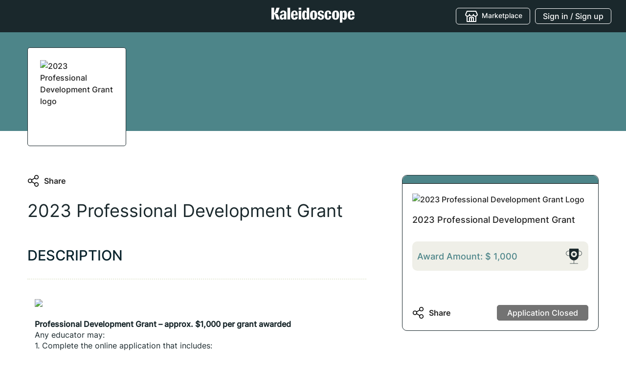

--- FILE ---
content_type: text/html; charset=utf-8
request_url: https://apply.mykaleidoscope.com/scholarships/2023ProfessionalDevelopmentGrant
body_size: 16815
content:
<!DOCTYPE html><html lang="en"><head><script>(function(){var w=window;var ic=w.Intercom;if(typeof ic==="function"){ic('reattach_activator');ic('update',w.intercomSettings);}else{var d=document;var i=function(){i.c(arguments);};i.q=[];i.c=function(args){i.q.push(args);};w.Intercom=i;var l=function(){var s=d.createElement('script');s.type='text/javascript';s.async=true;s.src='https://widget.intercom.io/widget/iqc3kx9s';var x=d.getElementsByTagName('script')[0];x.parentNode.insertBefore(s,x);};if(document.readyState==='complete'){l();}else if(w.attachEvent){w.attachEvent('onload',l);}else{w.addEventListener('load',l,false);}}})();</script><script>(function(w,d,s,l,i){
                            w[l]=w[l]||[];w[l].push({'gtm.start':new Date().getTime(),event:'gtm.js'});
                            var f=d.getElementsByTagName(s)[0],j=d.createElement(s),dl=l!='dataLayer'?'&l='+l:'';
                            j.async=true;j.src='https://www.googletagmanager.com/gtm.js?id='+i+dl;f.parentNode.insertBefore(j,f);
                          }
                        )(window,document,'script','dataLayer','GTM-PGVDW9L');</script><script strategy="beforeInteractive">window.NREUM||(NREUM={});NREUM.info = {"agent":"","beacon":"bam.nr-data.net","errorBeacon":"bam.nr-data.net","licenseKey":"NRJS-7aefc18e8e6790cefb2","applicationID":"1353051883","agentToken":null,"applicationTime":99.945411,"transactionName":"YANTNkVSV0QCAkRfWFlJdBpHQVxEEAtDGXByMh5NHQ==","queueTime":1,"ttGuid":"018a06d64b6a8c5f"}; (window.NREUM||(NREUM={})).init={ajax:{deny_list:["bam.nr-data.net"]},feature_flags:["soft_nav"]};(window.NREUM||(NREUM={})).loader_config={licenseKey:"NRJS-7aefc18e8e6790cefb2",applicationID:"1353051883",browserID:"1386054638"};;/*! For license information please see nr-loader-rum-1.308.0.min.js.LICENSE.txt */
(()=>{var e,t,r={163:(e,t,r)=>{"use strict";r.d(t,{j:()=>E});var n=r(384),i=r(1741);var a=r(2555);r(860).K7.genericEvents;const s="experimental.resources",o="register",c=e=>{if(!e||"string"!=typeof e)return!1;try{document.createDocumentFragment().querySelector(e)}catch{return!1}return!0};var d=r(2614),u=r(944),l=r(8122);const f="[data-nr-mask]",g=e=>(0,l.a)(e,(()=>{const e={feature_flags:[],experimental:{allow_registered_children:!1,resources:!1},mask_selector:"*",block_selector:"[data-nr-block]",mask_input_options:{color:!1,date:!1,"datetime-local":!1,email:!1,month:!1,number:!1,range:!1,search:!1,tel:!1,text:!1,time:!1,url:!1,week:!1,textarea:!1,select:!1,password:!0}};return{ajax:{deny_list:void 0,block_internal:!0,enabled:!0,autoStart:!0},api:{get allow_registered_children(){return e.feature_flags.includes(o)||e.experimental.allow_registered_children},set allow_registered_children(t){e.experimental.allow_registered_children=t},duplicate_registered_data:!1},browser_consent_mode:{enabled:!1},distributed_tracing:{enabled:void 0,exclude_newrelic_header:void 0,cors_use_newrelic_header:void 0,cors_use_tracecontext_headers:void 0,allowed_origins:void 0},get feature_flags(){return e.feature_flags},set feature_flags(t){e.feature_flags=t},generic_events:{enabled:!0,autoStart:!0},harvest:{interval:30},jserrors:{enabled:!0,autoStart:!0},logging:{enabled:!0,autoStart:!0},metrics:{enabled:!0,autoStart:!0},obfuscate:void 0,page_action:{enabled:!0},page_view_event:{enabled:!0,autoStart:!0},page_view_timing:{enabled:!0,autoStart:!0},performance:{capture_marks:!1,capture_measures:!1,capture_detail:!0,resources:{get enabled(){return e.feature_flags.includes(s)||e.experimental.resources},set enabled(t){e.experimental.resources=t},asset_types:[],first_party_domains:[],ignore_newrelic:!0}},privacy:{cookies_enabled:!0},proxy:{assets:void 0,beacon:void 0},session:{expiresMs:d.wk,inactiveMs:d.BB},session_replay:{autoStart:!0,enabled:!1,preload:!1,sampling_rate:10,error_sampling_rate:100,collect_fonts:!1,inline_images:!1,fix_stylesheets:!0,mask_all_inputs:!0,get mask_text_selector(){return e.mask_selector},set mask_text_selector(t){c(t)?e.mask_selector="".concat(t,",").concat(f):""===t||null===t?e.mask_selector=f:(0,u.R)(5,t)},get block_class(){return"nr-block"},get ignore_class(){return"nr-ignore"},get mask_text_class(){return"nr-mask"},get block_selector(){return e.block_selector},set block_selector(t){c(t)?e.block_selector+=",".concat(t):""!==t&&(0,u.R)(6,t)},get mask_input_options(){return e.mask_input_options},set mask_input_options(t){t&&"object"==typeof t?e.mask_input_options={...t,password:!0}:(0,u.R)(7,t)}},session_trace:{enabled:!0,autoStart:!0},soft_navigations:{enabled:!0,autoStart:!0},spa:{enabled:!0,autoStart:!0},ssl:void 0,user_actions:{enabled:!0,elementAttributes:["id","className","tagName","type"]}}})());var p=r(6154),m=r(9324);let h=0;const v={buildEnv:m.F3,distMethod:m.Xs,version:m.xv,originTime:p.WN},b={consented:!1},y={appMetadata:{},get consented(){return this.session?.state?.consent||b.consented},set consented(e){b.consented=e},customTransaction:void 0,denyList:void 0,disabled:!1,harvester:void 0,isolatedBacklog:!1,isRecording:!1,loaderType:void 0,maxBytes:3e4,obfuscator:void 0,onerror:void 0,ptid:void 0,releaseIds:{},session:void 0,timeKeeper:void 0,registeredEntities:[],jsAttributesMetadata:{bytes:0},get harvestCount(){return++h}},_=e=>{const t=(0,l.a)(e,y),r=Object.keys(v).reduce((e,t)=>(e[t]={value:v[t],writable:!1,configurable:!0,enumerable:!0},e),{});return Object.defineProperties(t,r)};var w=r(5701);const x=e=>{const t=e.startsWith("http");e+="/",r.p=t?e:"https://"+e};var R=r(7836),k=r(3241);const A={accountID:void 0,trustKey:void 0,agentID:void 0,licenseKey:void 0,applicationID:void 0,xpid:void 0},S=e=>(0,l.a)(e,A),T=new Set;function E(e,t={},r,s){let{init:o,info:c,loader_config:d,runtime:u={},exposed:l=!0}=t;if(!c){const e=(0,n.pV)();o=e.init,c=e.info,d=e.loader_config}e.init=g(o||{}),e.loader_config=S(d||{}),c.jsAttributes??={},p.bv&&(c.jsAttributes.isWorker=!0),e.info=(0,a.D)(c);const f=e.init,m=[c.beacon,c.errorBeacon];T.has(e.agentIdentifier)||(f.proxy.assets&&(x(f.proxy.assets),m.push(f.proxy.assets)),f.proxy.beacon&&m.push(f.proxy.beacon),e.beacons=[...m],function(e){const t=(0,n.pV)();Object.getOwnPropertyNames(i.W.prototype).forEach(r=>{const n=i.W.prototype[r];if("function"!=typeof n||"constructor"===n)return;let a=t[r];e[r]&&!1!==e.exposed&&"micro-agent"!==e.runtime?.loaderType&&(t[r]=(...t)=>{const n=e[r](...t);return a?a(...t):n})})}(e),(0,n.US)("activatedFeatures",w.B)),u.denyList=[...f.ajax.deny_list||[],...f.ajax.block_internal?m:[]],u.ptid=e.agentIdentifier,u.loaderType=r,e.runtime=_(u),T.has(e.agentIdentifier)||(e.ee=R.ee.get(e.agentIdentifier),e.exposed=l,(0,k.W)({agentIdentifier:e.agentIdentifier,drained:!!w.B?.[e.agentIdentifier],type:"lifecycle",name:"initialize",feature:void 0,data:e.config})),T.add(e.agentIdentifier)}},384:(e,t,r)=>{"use strict";r.d(t,{NT:()=>s,US:()=>u,Zm:()=>o,bQ:()=>d,dV:()=>c,pV:()=>l});var n=r(6154),i=r(1863),a=r(1910);const s={beacon:"bam.nr-data.net",errorBeacon:"bam.nr-data.net"};function o(){return n.gm.NREUM||(n.gm.NREUM={}),void 0===n.gm.newrelic&&(n.gm.newrelic=n.gm.NREUM),n.gm.NREUM}function c(){let e=o();return e.o||(e.o={ST:n.gm.setTimeout,SI:n.gm.setImmediate||n.gm.setInterval,CT:n.gm.clearTimeout,XHR:n.gm.XMLHttpRequest,REQ:n.gm.Request,EV:n.gm.Event,PR:n.gm.Promise,MO:n.gm.MutationObserver,FETCH:n.gm.fetch,WS:n.gm.WebSocket},(0,a.i)(...Object.values(e.o))),e}function d(e,t){let r=o();r.initializedAgents??={},t.initializedAt={ms:(0,i.t)(),date:new Date},r.initializedAgents[e]=t}function u(e,t){o()[e]=t}function l(){return function(){let e=o();const t=e.info||{};e.info={beacon:s.beacon,errorBeacon:s.errorBeacon,...t}}(),function(){let e=o();const t=e.init||{};e.init={...t}}(),c(),function(){let e=o();const t=e.loader_config||{};e.loader_config={...t}}(),o()}},782:(e,t,r)=>{"use strict";r.d(t,{T:()=>n});const n=r(860).K7.pageViewTiming},860:(e,t,r)=>{"use strict";r.d(t,{$J:()=>u,K7:()=>c,P3:()=>d,XX:()=>i,Yy:()=>o,df:()=>a,qY:()=>n,v4:()=>s});const n="events",i="jserrors",a="browser/blobs",s="rum",o="browser/logs",c={ajax:"ajax",genericEvents:"generic_events",jserrors:i,logging:"logging",metrics:"metrics",pageAction:"page_action",pageViewEvent:"page_view_event",pageViewTiming:"page_view_timing",sessionReplay:"session_replay",sessionTrace:"session_trace",softNav:"soft_navigations",spa:"spa"},d={[c.pageViewEvent]:1,[c.pageViewTiming]:2,[c.metrics]:3,[c.jserrors]:4,[c.spa]:5,[c.ajax]:6,[c.sessionTrace]:7,[c.softNav]:8,[c.sessionReplay]:9,[c.logging]:10,[c.genericEvents]:11},u={[c.pageViewEvent]:s,[c.pageViewTiming]:n,[c.ajax]:n,[c.spa]:n,[c.softNav]:n,[c.metrics]:i,[c.jserrors]:i,[c.sessionTrace]:a,[c.sessionReplay]:a,[c.logging]:o,[c.genericEvents]:"ins"}},944:(e,t,r)=>{"use strict";r.d(t,{R:()=>i});var n=r(3241);function i(e,t){"function"==typeof console.debug&&(console.debug("New Relic Warning: https://github.com/newrelic/newrelic-browser-agent/blob/main/docs/warning-codes.md#".concat(e),t),(0,n.W)({agentIdentifier:null,drained:null,type:"data",name:"warn",feature:"warn",data:{code:e,secondary:t}}))}},1687:(e,t,r)=>{"use strict";r.d(t,{Ak:()=>d,Ze:()=>f,x3:()=>u});var n=r(3241),i=r(7836),a=r(3606),s=r(860),o=r(2646);const c={};function d(e,t){const r={staged:!1,priority:s.P3[t]||0};l(e),c[e].get(t)||c[e].set(t,r)}function u(e,t){e&&c[e]&&(c[e].get(t)&&c[e].delete(t),p(e,t,!1),c[e].size&&g(e))}function l(e){if(!e)throw new Error("agentIdentifier required");c[e]||(c[e]=new Map)}function f(e="",t="feature",r=!1){if(l(e),!e||!c[e].get(t)||r)return p(e,t);c[e].get(t).staged=!0,g(e)}function g(e){const t=Array.from(c[e]);t.every(([e,t])=>t.staged)&&(t.sort((e,t)=>e[1].priority-t[1].priority),t.forEach(([t])=>{c[e].delete(t),p(e,t)}))}function p(e,t,r=!0){const s=e?i.ee.get(e):i.ee,c=a.i.handlers;if(!s.aborted&&s.backlog&&c){if((0,n.W)({agentIdentifier:e,type:"lifecycle",name:"drain",feature:t}),r){const e=s.backlog[t],r=c[t];if(r){for(let t=0;e&&t<e.length;++t)m(e[t],r);Object.entries(r).forEach(([e,t])=>{Object.values(t||{}).forEach(t=>{t[0]?.on&&t[0]?.context()instanceof o.y&&t[0].on(e,t[1])})})}}s.isolatedBacklog||delete c[t],s.backlog[t]=null,s.emit("drain-"+t,[])}}function m(e,t){var r=e[1];Object.values(t[r]||{}).forEach(t=>{var r=e[0];if(t[0]===r){var n=t[1],i=e[3],a=e[2];n.apply(i,a)}})}},1738:(e,t,r)=>{"use strict";r.d(t,{U:()=>g,Y:()=>f});var n=r(3241),i=r(9908),a=r(1863),s=r(944),o=r(5701),c=r(3969),d=r(8362),u=r(860),l=r(4261);function f(e,t,r,a){const f=a||r;!f||f[e]&&f[e]!==d.d.prototype[e]||(f[e]=function(){(0,i.p)(c.xV,["API/"+e+"/called"],void 0,u.K7.metrics,r.ee),(0,n.W)({agentIdentifier:r.agentIdentifier,drained:!!o.B?.[r.agentIdentifier],type:"data",name:"api",feature:l.Pl+e,data:{}});try{return t.apply(this,arguments)}catch(e){(0,s.R)(23,e)}})}function g(e,t,r,n,s){const o=e.info;null===r?delete o.jsAttributes[t]:o.jsAttributes[t]=r,(s||null===r)&&(0,i.p)(l.Pl+n,[(0,a.t)(),t,r],void 0,"session",e.ee)}},1741:(e,t,r)=>{"use strict";r.d(t,{W:()=>a});var n=r(944),i=r(4261);class a{#e(e,...t){if(this[e]!==a.prototype[e])return this[e](...t);(0,n.R)(35,e)}addPageAction(e,t){return this.#e(i.hG,e,t)}register(e){return this.#e(i.eY,e)}recordCustomEvent(e,t){return this.#e(i.fF,e,t)}setPageViewName(e,t){return this.#e(i.Fw,e,t)}setCustomAttribute(e,t,r){return this.#e(i.cD,e,t,r)}noticeError(e,t){return this.#e(i.o5,e,t)}setUserId(e,t=!1){return this.#e(i.Dl,e,t)}setApplicationVersion(e){return this.#e(i.nb,e)}setErrorHandler(e){return this.#e(i.bt,e)}addRelease(e,t){return this.#e(i.k6,e,t)}log(e,t){return this.#e(i.$9,e,t)}start(){return this.#e(i.d3)}finished(e){return this.#e(i.BL,e)}recordReplay(){return this.#e(i.CH)}pauseReplay(){return this.#e(i.Tb)}addToTrace(e){return this.#e(i.U2,e)}setCurrentRouteName(e){return this.#e(i.PA,e)}interaction(e){return this.#e(i.dT,e)}wrapLogger(e,t,r){return this.#e(i.Wb,e,t,r)}measure(e,t){return this.#e(i.V1,e,t)}consent(e){return this.#e(i.Pv,e)}}},1863:(e,t,r)=>{"use strict";function n(){return Math.floor(performance.now())}r.d(t,{t:()=>n})},1910:(e,t,r)=>{"use strict";r.d(t,{i:()=>a});var n=r(944);const i=new Map;function a(...e){return e.every(e=>{if(i.has(e))return i.get(e);const t="function"==typeof e?e.toString():"",r=t.includes("[native code]"),a=t.includes("nrWrapper");return r||a||(0,n.R)(64,e?.name||t),i.set(e,r),r})}},2555:(e,t,r)=>{"use strict";r.d(t,{D:()=>o,f:()=>s});var n=r(384),i=r(8122);const a={beacon:n.NT.beacon,errorBeacon:n.NT.errorBeacon,licenseKey:void 0,applicationID:void 0,sa:void 0,queueTime:void 0,applicationTime:void 0,ttGuid:void 0,user:void 0,account:void 0,product:void 0,extra:void 0,jsAttributes:{},userAttributes:void 0,atts:void 0,transactionName:void 0,tNamePlain:void 0};function s(e){try{return!!e.licenseKey&&!!e.errorBeacon&&!!e.applicationID}catch(e){return!1}}const o=e=>(0,i.a)(e,a)},2614:(e,t,r)=>{"use strict";r.d(t,{BB:()=>s,H3:()=>n,g:()=>d,iL:()=>c,tS:()=>o,uh:()=>i,wk:()=>a});const n="NRBA",i="SESSION",a=144e5,s=18e5,o={STARTED:"session-started",PAUSE:"session-pause",RESET:"session-reset",RESUME:"session-resume",UPDATE:"session-update"},c={SAME_TAB:"same-tab",CROSS_TAB:"cross-tab"},d={OFF:0,FULL:1,ERROR:2}},2646:(e,t,r)=>{"use strict";r.d(t,{y:()=>n});class n{constructor(e){this.contextId=e}}},2843:(e,t,r)=>{"use strict";r.d(t,{G:()=>a,u:()=>i});var n=r(3878);function i(e,t=!1,r,i){(0,n.DD)("visibilitychange",function(){if(t)return void("hidden"===document.visibilityState&&e());e(document.visibilityState)},r,i)}function a(e,t,r){(0,n.sp)("pagehide",e,t,r)}},3241:(e,t,r)=>{"use strict";r.d(t,{W:()=>a});var n=r(6154);const i="newrelic";function a(e={}){try{n.gm.dispatchEvent(new CustomEvent(i,{detail:e}))}catch(e){}}},3606:(e,t,r)=>{"use strict";r.d(t,{i:()=>a});var n=r(9908);a.on=s;var i=a.handlers={};function a(e,t,r,a){s(a||n.d,i,e,t,r)}function s(e,t,r,i,a){a||(a="feature"),e||(e=n.d);var s=t[a]=t[a]||{};(s[r]=s[r]||[]).push([e,i])}},3878:(e,t,r)=>{"use strict";function n(e,t){return{capture:e,passive:!1,signal:t}}function i(e,t,r=!1,i){window.addEventListener(e,t,n(r,i))}function a(e,t,r=!1,i){document.addEventListener(e,t,n(r,i))}r.d(t,{DD:()=>a,jT:()=>n,sp:()=>i})},3969:(e,t,r)=>{"use strict";r.d(t,{TZ:()=>n,XG:()=>o,rs:()=>i,xV:()=>s,z_:()=>a});const n=r(860).K7.metrics,i="sm",a="cm",s="storeSupportabilityMetrics",o="storeEventMetrics"},4234:(e,t,r)=>{"use strict";r.d(t,{W:()=>a});var n=r(7836),i=r(1687);class a{constructor(e,t){this.agentIdentifier=e,this.ee=n.ee.get(e),this.featureName=t,this.blocked=!1}deregisterDrain(){(0,i.x3)(this.agentIdentifier,this.featureName)}}},4261:(e,t,r)=>{"use strict";r.d(t,{$9:()=>d,BL:()=>o,CH:()=>g,Dl:()=>_,Fw:()=>y,PA:()=>h,Pl:()=>n,Pv:()=>k,Tb:()=>l,U2:()=>a,V1:()=>R,Wb:()=>x,bt:()=>b,cD:()=>v,d3:()=>w,dT:()=>c,eY:()=>p,fF:()=>f,hG:()=>i,k6:()=>s,nb:()=>m,o5:()=>u});const n="api-",i="addPageAction",a="addToTrace",s="addRelease",o="finished",c="interaction",d="log",u="noticeError",l="pauseReplay",f="recordCustomEvent",g="recordReplay",p="register",m="setApplicationVersion",h="setCurrentRouteName",v="setCustomAttribute",b="setErrorHandler",y="setPageViewName",_="setUserId",w="start",x="wrapLogger",R="measure",k="consent"},5289:(e,t,r)=>{"use strict";r.d(t,{GG:()=>s,Qr:()=>c,sB:()=>o});var n=r(3878),i=r(6389);function a(){return"undefined"==typeof document||"complete"===document.readyState}function s(e,t){if(a())return e();const r=(0,i.J)(e),s=setInterval(()=>{a()&&(clearInterval(s),r())},500);(0,n.sp)("load",r,t)}function o(e){if(a())return e();(0,n.DD)("DOMContentLoaded",e)}function c(e){if(a())return e();(0,n.sp)("popstate",e)}},5607:(e,t,r)=>{"use strict";r.d(t,{W:()=>n});const n=(0,r(9566).bz)()},5701:(e,t,r)=>{"use strict";r.d(t,{B:()=>a,t:()=>s});var n=r(3241);const i=new Set,a={};function s(e,t){const r=t.agentIdentifier;a[r]??={},e&&"object"==typeof e&&(i.has(r)||(t.ee.emit("rumresp",[e]),a[r]=e,i.add(r),(0,n.W)({agentIdentifier:r,loaded:!0,drained:!0,type:"lifecycle",name:"load",feature:void 0,data:e})))}},6154:(e,t,r)=>{"use strict";r.d(t,{OF:()=>c,RI:()=>i,WN:()=>u,bv:()=>a,eN:()=>l,gm:()=>s,mw:()=>o,sb:()=>d});var n=r(1863);const i="undefined"!=typeof window&&!!window.document,a="undefined"!=typeof WorkerGlobalScope&&("undefined"!=typeof self&&self instanceof WorkerGlobalScope&&self.navigator instanceof WorkerNavigator||"undefined"!=typeof globalThis&&globalThis instanceof WorkerGlobalScope&&globalThis.navigator instanceof WorkerNavigator),s=i?window:"undefined"!=typeof WorkerGlobalScope&&("undefined"!=typeof self&&self instanceof WorkerGlobalScope&&self||"undefined"!=typeof globalThis&&globalThis instanceof WorkerGlobalScope&&globalThis),o=Boolean("hidden"===s?.document?.visibilityState),c=/iPad|iPhone|iPod/.test(s.navigator?.userAgent),d=c&&"undefined"==typeof SharedWorker,u=((()=>{const e=s.navigator?.userAgent?.match(/Firefox[/\s](\d+\.\d+)/);Array.isArray(e)&&e.length>=2&&e[1]})(),Date.now()-(0,n.t)()),l=()=>"undefined"!=typeof PerformanceNavigationTiming&&s?.performance?.getEntriesByType("navigation")?.[0]?.responseStart},6389:(e,t,r)=>{"use strict";function n(e,t=500,r={}){const n=r?.leading||!1;let i;return(...r)=>{n&&void 0===i&&(e.apply(this,r),i=setTimeout(()=>{i=clearTimeout(i)},t)),n||(clearTimeout(i),i=setTimeout(()=>{e.apply(this,r)},t))}}function i(e){let t=!1;return(...r)=>{t||(t=!0,e.apply(this,r))}}r.d(t,{J:()=>i,s:()=>n})},6630:(e,t,r)=>{"use strict";r.d(t,{T:()=>n});const n=r(860).K7.pageViewEvent},7699:(e,t,r)=>{"use strict";r.d(t,{It:()=>a,KC:()=>o,No:()=>i,qh:()=>s});var n=r(860);const i=16e3,a=1e6,s="SESSION_ERROR",o={[n.K7.logging]:!0,[n.K7.genericEvents]:!1,[n.K7.jserrors]:!1,[n.K7.ajax]:!1}},7836:(e,t,r)=>{"use strict";r.d(t,{P:()=>o,ee:()=>c});var n=r(384),i=r(8990),a=r(2646),s=r(5607);const o="nr@context:".concat(s.W),c=function e(t,r){var n={},s={},u={},l=!1;try{l=16===r.length&&d.initializedAgents?.[r]?.runtime.isolatedBacklog}catch(e){}var f={on:p,addEventListener:p,removeEventListener:function(e,t){var r=n[e];if(!r)return;for(var i=0;i<r.length;i++)r[i]===t&&r.splice(i,1)},emit:function(e,r,n,i,a){!1!==a&&(a=!0);if(c.aborted&&!i)return;t&&a&&t.emit(e,r,n);var o=g(n);m(e).forEach(e=>{e.apply(o,r)});var d=v()[s[e]];d&&d.push([f,e,r,o]);return o},get:h,listeners:m,context:g,buffer:function(e,t){const r=v();if(t=t||"feature",f.aborted)return;Object.entries(e||{}).forEach(([e,n])=>{s[n]=t,t in r||(r[t]=[])})},abort:function(){f._aborted=!0,Object.keys(f.backlog).forEach(e=>{delete f.backlog[e]})},isBuffering:function(e){return!!v()[s[e]]},debugId:r,backlog:l?{}:t&&"object"==typeof t.backlog?t.backlog:{},isolatedBacklog:l};return Object.defineProperty(f,"aborted",{get:()=>{let e=f._aborted||!1;return e||(t&&(e=t.aborted),e)}}),f;function g(e){return e&&e instanceof a.y?e:e?(0,i.I)(e,o,()=>new a.y(o)):new a.y(o)}function p(e,t){n[e]=m(e).concat(t)}function m(e){return n[e]||[]}function h(t){return u[t]=u[t]||e(f,t)}function v(){return f.backlog}}(void 0,"globalEE"),d=(0,n.Zm)();d.ee||(d.ee=c)},8122:(e,t,r)=>{"use strict";r.d(t,{a:()=>i});var n=r(944);function i(e,t){try{if(!e||"object"!=typeof e)return(0,n.R)(3);if(!t||"object"!=typeof t)return(0,n.R)(4);const r=Object.create(Object.getPrototypeOf(t),Object.getOwnPropertyDescriptors(t)),a=0===Object.keys(r).length?e:r;for(let s in a)if(void 0!==e[s])try{if(null===e[s]){r[s]=null;continue}Array.isArray(e[s])&&Array.isArray(t[s])?r[s]=Array.from(new Set([...e[s],...t[s]])):"object"==typeof e[s]&&"object"==typeof t[s]?r[s]=i(e[s],t[s]):r[s]=e[s]}catch(e){r[s]||(0,n.R)(1,e)}return r}catch(e){(0,n.R)(2,e)}}},8362:(e,t,r)=>{"use strict";r.d(t,{d:()=>a});var n=r(9566),i=r(1741);class a extends i.W{agentIdentifier=(0,n.LA)(16)}},8374:(e,t,r)=>{r.nc=(()=>{try{return document?.currentScript?.nonce}catch(e){}return""})()},8990:(e,t,r)=>{"use strict";r.d(t,{I:()=>i});var n=Object.prototype.hasOwnProperty;function i(e,t,r){if(n.call(e,t))return e[t];var i=r();if(Object.defineProperty&&Object.keys)try{return Object.defineProperty(e,t,{value:i,writable:!0,enumerable:!1}),i}catch(e){}return e[t]=i,i}},9324:(e,t,r)=>{"use strict";r.d(t,{F3:()=>i,Xs:()=>a,xv:()=>n});const n="1.308.0",i="PROD",a="CDN"},9566:(e,t,r)=>{"use strict";r.d(t,{LA:()=>o,bz:()=>s});var n=r(6154);const i="xxxxxxxx-xxxx-4xxx-yxxx-xxxxxxxxxxxx";function a(e,t){return e?15&e[t]:16*Math.random()|0}function s(){const e=n.gm?.crypto||n.gm?.msCrypto;let t,r=0;return e&&e.getRandomValues&&(t=e.getRandomValues(new Uint8Array(30))),i.split("").map(e=>"x"===e?a(t,r++).toString(16):"y"===e?(3&a()|8).toString(16):e).join("")}function o(e){const t=n.gm?.crypto||n.gm?.msCrypto;let r,i=0;t&&t.getRandomValues&&(r=t.getRandomValues(new Uint8Array(e)));const s=[];for(var o=0;o<e;o++)s.push(a(r,i++).toString(16));return s.join("")}},9908:(e,t,r)=>{"use strict";r.d(t,{d:()=>n,p:()=>i});var n=r(7836).ee.get("handle");function i(e,t,r,i,a){a?(a.buffer([e],i),a.emit(e,t,r)):(n.buffer([e],i),n.emit(e,t,r))}}},n={};function i(e){var t=n[e];if(void 0!==t)return t.exports;var a=n[e]={exports:{}};return r[e](a,a.exports,i),a.exports}i.m=r,i.d=(e,t)=>{for(var r in t)i.o(t,r)&&!i.o(e,r)&&Object.defineProperty(e,r,{enumerable:!0,get:t[r]})},i.f={},i.e=e=>Promise.all(Object.keys(i.f).reduce((t,r)=>(i.f[r](e,t),t),[])),i.u=e=>"nr-rum-1.308.0.min.js",i.o=(e,t)=>Object.prototype.hasOwnProperty.call(e,t),e={},t="NRBA-1.308.0.PROD:",i.l=(r,n,a,s)=>{if(e[r])e[r].push(n);else{var o,c;if(void 0!==a)for(var d=document.getElementsByTagName("script"),u=0;u<d.length;u++){var l=d[u];if(l.getAttribute("src")==r||l.getAttribute("data-webpack")==t+a){o=l;break}}if(!o){c=!0;var f={296:"sha512-+MIMDsOcckGXa1EdWHqFNv7P+JUkd5kQwCBr3KE6uCvnsBNUrdSt4a/3/L4j4TxtnaMNjHpza2/erNQbpacJQA=="};(o=document.createElement("script")).charset="utf-8",i.nc&&o.setAttribute("nonce",i.nc),o.setAttribute("data-webpack",t+a),o.src=r,0!==o.src.indexOf(window.location.origin+"/")&&(o.crossOrigin="anonymous"),f[s]&&(o.integrity=f[s])}e[r]=[n];var g=(t,n)=>{o.onerror=o.onload=null,clearTimeout(p);var i=e[r];if(delete e[r],o.parentNode&&o.parentNode.removeChild(o),i&&i.forEach(e=>e(n)),t)return t(n)},p=setTimeout(g.bind(null,void 0,{type:"timeout",target:o}),12e4);o.onerror=g.bind(null,o.onerror),o.onload=g.bind(null,o.onload),c&&document.head.appendChild(o)}},i.r=e=>{"undefined"!=typeof Symbol&&Symbol.toStringTag&&Object.defineProperty(e,Symbol.toStringTag,{value:"Module"}),Object.defineProperty(e,"__esModule",{value:!0})},i.p="https://js-agent.newrelic.com/",(()=>{var e={374:0,840:0};i.f.j=(t,r)=>{var n=i.o(e,t)?e[t]:void 0;if(0!==n)if(n)r.push(n[2]);else{var a=new Promise((r,i)=>n=e[t]=[r,i]);r.push(n[2]=a);var s=i.p+i.u(t),o=new Error;i.l(s,r=>{if(i.o(e,t)&&(0!==(n=e[t])&&(e[t]=void 0),n)){var a=r&&("load"===r.type?"missing":r.type),s=r&&r.target&&r.target.src;o.message="Loading chunk "+t+" failed: ("+a+": "+s+")",o.name="ChunkLoadError",o.type=a,o.request=s,n[1](o)}},"chunk-"+t,t)}};var t=(t,r)=>{var n,a,[s,o,c]=r,d=0;if(s.some(t=>0!==e[t])){for(n in o)i.o(o,n)&&(i.m[n]=o[n]);if(c)c(i)}for(t&&t(r);d<s.length;d++)a=s[d],i.o(e,a)&&e[a]&&e[a][0](),e[a]=0},r=self["webpackChunk:NRBA-1.308.0.PROD"]=self["webpackChunk:NRBA-1.308.0.PROD"]||[];r.forEach(t.bind(null,0)),r.push=t.bind(null,r.push.bind(r))})(),(()=>{"use strict";i(8374);var e=i(8362),t=i(860);const r=Object.values(t.K7);var n=i(163);var a=i(9908),s=i(1863),o=i(4261),c=i(1738);var d=i(1687),u=i(4234),l=i(5289),f=i(6154),g=i(944),p=i(384);const m=e=>f.RI&&!0===e?.privacy.cookies_enabled;function h(e){return!!(0,p.dV)().o.MO&&m(e)&&!0===e?.session_trace.enabled}var v=i(6389),b=i(7699);class y extends u.W{constructor(e,t){super(e.agentIdentifier,t),this.agentRef=e,this.abortHandler=void 0,this.featAggregate=void 0,this.loadedSuccessfully=void 0,this.onAggregateImported=new Promise(e=>{this.loadedSuccessfully=e}),this.deferred=Promise.resolve(),!1===e.init[this.featureName].autoStart?this.deferred=new Promise((t,r)=>{this.ee.on("manual-start-all",(0,v.J)(()=>{(0,d.Ak)(e.agentIdentifier,this.featureName),t()}))}):(0,d.Ak)(e.agentIdentifier,t)}importAggregator(e,t,r={}){if(this.featAggregate)return;const n=async()=>{let n;await this.deferred;try{if(m(e.init)){const{setupAgentSession:t}=await i.e(296).then(i.bind(i,3305));n=t(e)}}catch(e){(0,g.R)(20,e),this.ee.emit("internal-error",[e]),(0,a.p)(b.qh,[e],void 0,this.featureName,this.ee)}try{if(!this.#t(this.featureName,n,e.init))return(0,d.Ze)(this.agentIdentifier,this.featureName),void this.loadedSuccessfully(!1);const{Aggregate:i}=await t();this.featAggregate=new i(e,r),e.runtime.harvester.initializedAggregates.push(this.featAggregate),this.loadedSuccessfully(!0)}catch(e){(0,g.R)(34,e),this.abortHandler?.(),(0,d.Ze)(this.agentIdentifier,this.featureName,!0),this.loadedSuccessfully(!1),this.ee&&this.ee.abort()}};f.RI?(0,l.GG)(()=>n(),!0):n()}#t(e,r,n){if(this.blocked)return!1;switch(e){case t.K7.sessionReplay:return h(n)&&!!r;case t.K7.sessionTrace:return!!r;default:return!0}}}var _=i(6630),w=i(2614),x=i(3241);class R extends y{static featureName=_.T;constructor(e){var t;super(e,_.T),this.setupInspectionEvents(e.agentIdentifier),t=e,(0,c.Y)(o.Fw,function(e,r){"string"==typeof e&&("/"!==e.charAt(0)&&(e="/"+e),t.runtime.customTransaction=(r||"http://custom.transaction")+e,(0,a.p)(o.Pl+o.Fw,[(0,s.t)()],void 0,void 0,t.ee))},t),this.importAggregator(e,()=>i.e(296).then(i.bind(i,3943)))}setupInspectionEvents(e){const t=(t,r)=>{t&&(0,x.W)({agentIdentifier:e,timeStamp:t.timeStamp,loaded:"complete"===t.target.readyState,type:"window",name:r,data:t.target.location+""})};(0,l.sB)(e=>{t(e,"DOMContentLoaded")}),(0,l.GG)(e=>{t(e,"load")}),(0,l.Qr)(e=>{t(e,"navigate")}),this.ee.on(w.tS.UPDATE,(t,r)=>{(0,x.W)({agentIdentifier:e,type:"lifecycle",name:"session",data:r})})}}class k extends e.d{constructor(e){var t;(super(),f.gm)?(this.features={},(0,p.bQ)(this.agentIdentifier,this),this.desiredFeatures=new Set(e.features||[]),this.desiredFeatures.add(R),(0,n.j)(this,e,e.loaderType||"agent"),t=this,(0,c.Y)(o.cD,function(e,r,n=!1){if("string"==typeof e){if(["string","number","boolean"].includes(typeof r)||null===r)return(0,c.U)(t,e,r,o.cD,n);(0,g.R)(40,typeof r)}else(0,g.R)(39,typeof e)},t),function(e){(0,c.Y)(o.Dl,function(t,r=!1){if("string"!=typeof t&&null!==t)return void(0,g.R)(41,typeof t);const n=e.info.jsAttributes["enduser.id"];r&&null!=n&&n!==t?(0,a.p)(o.Pl+"setUserIdAndResetSession",[t],void 0,"session",e.ee):(0,c.U)(e,"enduser.id",t,o.Dl,!0)},e)}(this),function(e){(0,c.Y)(o.nb,function(t){if("string"==typeof t||null===t)return(0,c.U)(e,"application.version",t,o.nb,!1);(0,g.R)(42,typeof t)},e)}(this),function(e){(0,c.Y)(o.d3,function(){e.ee.emit("manual-start-all")},e)}(this),function(e){(0,c.Y)(o.Pv,function(t=!0){if("boolean"==typeof t){if((0,a.p)(o.Pl+o.Pv,[t],void 0,"session",e.ee),e.runtime.consented=t,t){const t=e.features.page_view_event;t.onAggregateImported.then(e=>{const r=t.featAggregate;e&&!r.sentRum&&r.sendRum()})}}else(0,g.R)(65,typeof t)},e)}(this),this.run()):(0,g.R)(21)}get config(){return{info:this.info,init:this.init,loader_config:this.loader_config,runtime:this.runtime}}get api(){return this}run(){try{const e=function(e){const t={};return r.forEach(r=>{t[r]=!!e[r]?.enabled}),t}(this.init),n=[...this.desiredFeatures];n.sort((e,r)=>t.P3[e.featureName]-t.P3[r.featureName]),n.forEach(r=>{if(!e[r.featureName]&&r.featureName!==t.K7.pageViewEvent)return;if(r.featureName===t.K7.spa)return void(0,g.R)(67);const n=function(e){switch(e){case t.K7.ajax:return[t.K7.jserrors];case t.K7.sessionTrace:return[t.K7.ajax,t.K7.pageViewEvent];case t.K7.sessionReplay:return[t.K7.sessionTrace];case t.K7.pageViewTiming:return[t.K7.pageViewEvent];default:return[]}}(r.featureName).filter(e=>!(e in this.features));n.length>0&&(0,g.R)(36,{targetFeature:r.featureName,missingDependencies:n}),this.features[r.featureName]=new r(this)})}catch(e){(0,g.R)(22,e);for(const e in this.features)this.features[e].abortHandler?.();const t=(0,p.Zm)();delete t.initializedAgents[this.agentIdentifier]?.features,delete this.sharedAggregator;return t.ee.get(this.agentIdentifier).abort(),!1}}}var A=i(2843),S=i(782);class T extends y{static featureName=S.T;constructor(e){super(e,S.T),f.RI&&((0,A.u)(()=>(0,a.p)("docHidden",[(0,s.t)()],void 0,S.T,this.ee),!0),(0,A.G)(()=>(0,a.p)("winPagehide",[(0,s.t)()],void 0,S.T,this.ee)),this.importAggregator(e,()=>i.e(296).then(i.bind(i,2117))))}}var E=i(3969);class I extends y{static featureName=E.TZ;constructor(e){super(e,E.TZ),f.RI&&document.addEventListener("securitypolicyviolation",e=>{(0,a.p)(E.xV,["Generic/CSPViolation/Detected"],void 0,this.featureName,this.ee)}),this.importAggregator(e,()=>i.e(296).then(i.bind(i,9623)))}}new k({features:[R,T,I],loaderType:"lite"})})()})();</script><script src="https://js.stripe.com/v3/"></script><script src="https://na3.docusign.net/clickapi/sdk/latest/docusign-click.js"></script><link rel="shortcut icon" href="/static/favicon.ico"/><link rel="stylesheet" type="text/css" charSet="UTF-8" href="https://cdnjs.cloudflare.com/ajax/libs/slick-carousel/1.6.0/slick.min.css"/><link rel="stylesheet" type="text/css" href="https://cdnjs.cloudflare.com/ajax/libs/slick-carousel/1.6.0/slick-theme.min.css"/><meta charSet="utf-8"/><meta name="viewport" content="width=device-width"/><meta name="next-head-count" content="2"/><link rel="preload" href="/_next/static/css/37d4c54dbea6980abf16a2c4543eed514ada37c8_CSS.5631510b.chunk.css" as="style"/><link rel="stylesheet" href="/_next/static/css/37d4c54dbea6980abf16a2c4543eed514ada37c8_CSS.5631510b.chunk.css" data-n-p=""/><link rel="preload" href="/_next/static/css/7c5550cad99f5e6c05237290e48332b0101dd013_CSS.a096054b.chunk.css" as="style"/><link rel="stylesheet" href="/_next/static/css/7c5550cad99f5e6c05237290e48332b0101dd013_CSS.a096054b.chunk.css" data-n-p=""/><link rel="preload" href="/_next/static/css/styles.4ee6e840.chunk.css" as="style"/><link rel="stylesheet" href="/_next/static/css/styles.4ee6e840.chunk.css" data-n-p=""/><link rel="preload" href="/_next/static/css/pages/scholarships/%5BscholarshipId%5D.2b166e4c.chunk.css" as="style"/><link rel="stylesheet" href="/_next/static/css/pages/scholarships/%5BscholarshipId%5D.2b166e4c.chunk.css" data-n-p=""/><noscript data-n-css=""></noscript><link rel="preload" href="/_next/static/chunks/webpack-120a416953fcecbb247b.js" as="script"/><link rel="preload" href="/_next/static/chunks/framework.ae8d243c4963200a7233.js" as="script"/><link rel="preload" href="/_next/static/chunks/23c1d40e2c58a8061240dd60a8d743dfce37087e.ef1c8e6d039e17c14c2c.js" as="script"/><link rel="preload" href="/_next/static/chunks/main-98e31b92c70d3e6150dc.js" as="script"/><link rel="preload" href="/_next/static/chunks/pages/_app-57ff82a0229074b2a565.js" as="script"/><link rel="preload" href="/_next/static/chunks/75fc9c18.7543af57aefb6bdb0c73.js" as="script"/><link rel="preload" href="/_next/static/chunks/29107295.b3d640911dc417ced3ab.js" as="script"/><link rel="preload" href="/_next/static/chunks/0f1ac474.4b183d207ae813c1fc1f.js" as="script"/><link rel="preload" href="/_next/static/chunks/2678b245.17307ec5e02e44fe6b2d.js" as="script"/><link rel="preload" href="/_next/static/chunks/c61654329c022df03e6cc570440f3a42eb0a97a2.bad5075bef38efe9d42d.js" as="script"/><link rel="preload" href="/_next/static/chunks/bab87b2cedfb13e03f98c67676d2a9e8623a6ed2.e54261833eea588d8d98.js" as="script"/><link rel="preload" href="/_next/static/chunks/37d4c54dbea6980abf16a2c4543eed514ada37c8.9a3cd5f15fc6724d587c.js" as="script"/><link rel="preload" href="/_next/static/chunks/37d4c54dbea6980abf16a2c4543eed514ada37c8_CSS.f6584926f1188e1b5b3e.js" as="script"/><link rel="preload" href="/_next/static/chunks/b3dadc7082493ae4bccc5fb700517acb98115c12.e761a0da806c1e3740ab.js" as="script"/><link rel="preload" href="/_next/static/chunks/7c5550cad99f5e6c05237290e48332b0101dd013_CSS.cdfd26668d511e5abe70.js" as="script"/><link rel="preload" href="/_next/static/chunks/7c5550cad99f5e6c05237290e48332b0101dd013.74b29fe236f6a4e327b3.js" as="script"/><link rel="preload" href="/_next/static/chunks/f8c93c950ff65e5977e8ee7161a9c37ce9bb37c5.7f7e68eba94e5ca6d741.js" as="script"/><link rel="preload" href="/_next/static/chunks/41d448fb79ab08ce8b8f01c8e3ca221addc21867.27683a17d4819b6a0dbd.js" as="script"/><link rel="preload" href="/_next/static/chunks/styles.2679bbf6a2149e7d471d.js" as="script"/><link rel="preload" href="/_next/static/chunks/pages/scholarships/%5BscholarshipId%5D-8d921a9c75016155896f.js" as="script"/></head><body><noscript><iframe src="https://www.googletagmanager.com/ns.html?id=GTM-PGVDW9L" height="0" width="0" style="display:none;visibility:hidden"></iframe></noscript><div id="ds-clickwrap"></div><div id="ds-terms-of-service"></div><div id="__next"></div><script id="__NEXT_DATA__" type="application/json">{"props":{"pageProps":{"currentPath":"/scholarships/[scholarshipId]","accountData":{"token":null,"availableAccounts":[],"currentAccount":{},"sectionVisibilityOptions":null,"branding":null,"user":null},"pageData":{"notifications":[],"marketPlaceData":{"account":{},"scholarshipDetail":{"scholarship":{"id":22300,"sfid":"a0DHq00000leqcMMAQ","heroku_id__c":"facc4c0011","name":"2023 Professional Development Grant","account__c":"0011R00002wHTHrQAO","url_name__c":"2023ProfessionalDevelopmentGrant","status__c":"Closed","description__c":"\u003cp\u003e\u003cimg src=\"https://kaleidoscope--c.na82.content.force.com/servlet/servlet.ImageServer?id=0151R000006duRC\u0026oid=00D36000000ojFe\u0026lastMod=1669842971000\" /\u003e\u003c/p\u003e\u003cp\u003e\u003cbr /\u003e\u003c/p\u003e\u003cp\u003e\u003cstrong\u003eProfessional Development Grant – approx. $1,000 per grant awarded\u003c/strong\u003e\u003c/p\u003e\u003cp\u003eAny educator may:\u003c/p\u003e\u003cp\u003e1. Complete the online application that includes:\u003c/p\u003e\u003cul\u003e\u003cli\u003eName of Certification or Professional Development program\u003c/li\u003e\u003cli\u003eProvider and Date(s) of program\u003c/li\u003e\u003cli\u003eAmount requested. Typically, the amount would be $1,000 or less, but Leaders Education Foundation may consider those requests of slightly more.\u003c/li\u003e\u003cli\u003eFunding available from other sources (state, district or school) and why additional funding is needed from Leaders Education Foundation.\u003c/li\u003e\u003cli\u003eLetter of support from your school or district administrator\u003c/li\u003e\u003cli\u003eShort essay (500 words or less) on why you want the certification/development and how it will support students.\u003c/li\u003e\u003c/ul\u003e","introduction__c":null,"gender__c":null,"ready_to_apply__c":null,"blind_review__c":false,"preview_text__c":"Professional Development Grant – approx. $1,000 per grant awarded","enable_sso__c":false,"pre_url_name__c":null,"progress__c":null,"minimum_gpa__c":null,"moredetails__c":null,"tile_order__c":null,"country__c":"US\t  U.S.A.","timezone__c":"America/Chicago","parent_scholarship_sfid":null,"form_type__c":"Scholarship","allow_donation_past_requested_amount__c":false,"total_donation_received__c":null,"last_donation_received_at__c":null,"donation_progress__c":null,"donation_information_visibility__c":null,"elements_program__c":false,"elements_review_board__c":false,"application_score_archive__c":false,"university_of_alaska_fund__c":null,"total_qualifying_scholarships__c":null,"open_date":"2023-07-24T00:00:00.000-05:00","open_date__c":"2023-07-24","open_date_converted":"2023-07-24T00:00:00.000-05:00","open_date_converted__c":"2023-07-24 00:00:00","date_timezone":"2023-09-08T23:30:00.000-05:00","date_timezone__c":"2023-09-08 23:30:00","deadline_date":null,"deadline_date__c":null,"deadline_date_time":"2023-09-08T23:30:00.000-05:00","deadline_date_time__c":"2023-09-08","review_board_end_date":null,"review_board_end_date__c":null,"recommendation_due_date":null,"recommendation_due_date__c":null,"qualifications__c":null,"qualification_text__c":null,"total_disbursements__c":0,"terms_and_conditions__c":null,"day_remaining":0,"application_limit__c":0,"applicable_countries__c":null,"scholarshiplogourl__c":"https://kaleidoscope.file.force.com/servlet/servlet.ImageServer?id=015Hq000007828W\u0026oid=00D36000000ojFe\u0026lastMod=1689099558000","minimum_fund_amount__c":null,"maximum_fund_amount__c":null,"scholarship_fund_amount__c":1000,"show_currency_symbol__c":true,"show_fund_amount__c":true,"total_number_of_applicants__c":null,"target_number_of_applicants__c":null,"is_term_condition_accepted__c":false,"satisfactory_eligibility__c":null,"autoapply_scholarship__c":false,"show_nominee_name_in_card__c":false,"enable_copyleaks_scan__c":false,"header_scholarship_title__c":null,"day_of_the_week_visibility__c":false,"listing_scholarship_title__c":null,"main_page_scholarship_title__c":null,"location_zipcode__c":null,"lastmodifieddate":"2025-06-18T09:48:18.000-05:00","gender_description__c":null,"show_awarded_to_applicants__c":false,"show_scholarships_awarded__c":false,"auto_fill_managed_by_and_payer__c":false,"auto_create_disbursement_record__c":false,"recommendation_description__c":null,"with_recommendations__c":false,"recommendation_instructions__c":null,"recommendation_submission_popup_message__c":null,"scholarship_category__c":null,"grade_level__c":null,"state_eligibility__c":null,"citizenship__c":null,"number_of_recipients__c":10,"award_announcement__c":null,"essay_questions_available__c":false,"number_of_submitted_applications__c":null,"application_percentage_change_this_week__c":null,"enable_new_round_rbm_structure__c":false,"general_scholarship__c":false,"private_scholarship__c":false,"restricted_access__c":false,"use_total_step__c":false,"allow_to_view_entire_steps__c":true,"preferred_name_config__c":false,"one_last_thing_step_visible__c":false,"ready_to_apply_step_visible__c":false,"last_chance_to_review_step__c":false,"with_school_counsellor__c":false,"activity_tips__c":null,"with_activities__c":false,"with_employment__c":false,"enable_score_cards__c":false,"enable_score_status__c":false,"enable_reviewer_agreement__c":false,"reviewer_agreement_url__c":null,"review_board_visibility__c":true,"hide_related_apps__c":false,"hide_applications_in_review_board__c":false,"review_board_pdf_activated__c":false,"hide_award_amount_notes__c":false,"hide_recommender_identity__c":false,"school_info_visibility__c":false,"secondary_school_gpa_required__c":false,"enable_secondary_school_page_gpa_field__c":false,"secondary_school_page_title__c":null,"enable_transcript_consent__c":false,"transcript_consent_text__c":null,"post_secondary_school_info_visibility__c":false,"post_secondary_school_gpa_required__c":false,"enable_post_sec_school_page_gpa_field__c":false,"post_secondary_school_page_title__c":null,"race_ethinicy_config__c":false,"race_ethnicity_description__c":null,"allow_applicant_uploads_after_deadline__c":false,"allow_edit_after_application_submission__c":false,"allow_edit_after_rec_submission__c":false,"allow_multiple_applications__c":false,"access_code_to_edit_after_deadline__c":false,"access_code_popup_description__c":null,"access_code_success_message__c":null,"access_code_failure_message__c":null,"school_and_community_activities_descrip__c":null,"tell_us_a_bit_about_yourself_title__c":null,"tell_us_a_bit_about_yourself_description__c":null,"disable_profile_page_for_applicants__c":false,"stripe_api_key__c":null,"primary_application_fee__c":null,"secondary_application_fee__c":null,"terms_and_conditions_label__c":null,"ineligible_description__c":null,"user_identity_visible__c":true,"google_analytics_code__c":null,"need_csat_score__c":false,"submission_description__c":null,"facebook_pixel_code__c":null,"show_popup_after_application_submit__c":false,"enable_applicant_pdf_export__c":false,"more_details_section_default_open__c":false,"enable_google_authentication__c":false,"enable_auto_logout__c":false,"header_redirection_url__c":null,"redirect_to_private_marketplace__c":true,"docusign_account_id__c":null,"docusign_clickwrap_id__c":null,"allow_docusign_on_submit__c":false,"login_disabled__c":false,"social_sharing__c":false,"social_sharing_text__c":null,"utm_parameters__c":null,"embed_video_url__c":null,"enable_time_tracker__c":false,"carousel__c":true,"carousel_card_click_url__c":null,"cardcolor__c":"#4E8587","card_text_font_color__c":null,"show_open_date_in_card__c":false,"top_left_triangle_color_code__c":null,"sponsor_logo_image__c":"https://kaleidoscope.file.force.com/servlet/servlet.ImageServer?id=0151R000006dvdO\u0026oid=00D36000000ojFe\u0026lastMod=1669909333000","scholarship_card_image_preview__c":"No Image Available","scholarship_card_image_url__c":null,"scholarship_listing_logo_url__c":null,"scholarship_header_logo_url__c":"https://kaleidoscope.file.force.com/servlet/servlet.ImageServer?id=015Hq000007828W\u0026oid=00D36000000ojFe\u0026lastMod=1689099558000","scholarship_footer_logo_url__c":null,"scholarship_main_page_text_color__c":null,"application_header_image_url__c":null,"enable_application_footer_logo__c":false,"app_custom_question_labels_color_code__c":null,"hide_application_completion_percentage__c":false,"hide_application_status_for_applicant__c":false,"application_exit_reason_visible__c":false,"saved_button_text_color__c":null,"saved_button_background_color__c":null,"progress_bar_background_color__c":null,"progress_bar_step_text_color__c":null,"progress_bar_color__c":null,"progress_bar_next_steps_color__c":null,"hide_team_notes__c":false,"hide_client_notes__c":true,"hide_draft_recs_in_rb__c":false,"enable_client_notes_in_rb__c":false,"signature_text__c":null,"summary_page_review_text__c":null,"review_board_header_logo__c":null,"main_page_lines_color__c":null,"more_details_color_code__c":null,"about_the_sponsor_image__c":"https://kaleidoscope.file.force.com/servlet/servlet.ImageServer?id=0151R000006dfdm\u0026oid=00D36000000ojFe\u0026lastMod=1669061969000","about_the_sponsor_description__c":"\u003cp\u003e\u003cspan style=\"font-size:14px\"\u003eLeaders Education Foundation provides educational grants, scholarships, and resources to our community that support lifelong learning, workforce development, and education. We believe in empowering our community for good.\u003c/span\u003e\u003c/p\u003e","powered_by_kaleidoscope__c":true,"remove_about_the_sponsor__c":false,"primary_branding_color__c":"#4D8589","secondary_branding_color__c":"#0A242D","essay_questions":[]},"account":{"id":225586,"sfid":"0011R00002wHTHrQAO","name":"Leaders Education Foundation","heroku_id__c":"6241088574","url_name__c":"LeadersEducationFoundation","account_logo_url__c":null,"sponsor_image__c":null,"primary_color__c":"#4D8589","secondary_color__c":"#0A242D","description":"L.E.A.D.S. Grants have expanded from grants for classroom initiatives only to now include grants for K-12 teacher appreciation projects and for educator's professional development.\n\nEducators throughout West Tennessee have the opportunity to win grant funding for their classroom or school-wide project or initiative. Leaders Education Foundation's Board of Directors has set aside $35,000 in grant funding to be distributed in 2023. L.E.A.D.S. Grants that will be awarded are:\n- $1,000 Classroom Project Grants\n- Up to $500 K-12 Teacher Appreciation Grants\n- Professional Development/Certification Grants\n\nPlease select your desired grant program and apply below.","enable_sso__c":false,"sms__c":false,"srm__c":true,"account_manager_email__c":"anna.chanthakhoun@mykaleidoscope.com","gradebook_section__c":false,"shared_client_program__c":"Leaders Education Foundation","remaining_balance__c":null,"amount_awarded__c":null,"new_applicants_this_week__c":null,"applicants_percentage_change_this_week__c":null,"total_applicants__c":null,"donor_instructions__c":null,"total_live_scholarship":null,"reviewer_progress":null,"all_time_awarded_amount":null,"all_time_disbursement_amount":null,"after_logout_redirect_url":null,"about_the_sponsor__c":null,"scholarship_restriction_message__c":null,"about_the_sponsor_description__c":null,"show_scholarship_filters__c":false,"elements_program_s__c":false,"enable_form_builder__c":false,"elements_communication_tab__c":true,"hide_recommendation_in_award_builder__c":false,"feature_set_level__c":"Pro","elements_reporting_dashboard__c":true,"shippingstreet":null,"shippingcity":null,"shippingstate":null,"shippingcountry":null,"shippingpostalcode":null,"shipping_location":"","follow_us_on_facebook__c":"https://www.facebook.com/leadersgives","follow_us_on_instagram__c":"www.instagram.com/leadersgives","follow_us_on_linkedin__c":"https://www.linkedin.com/company/leaders-education-foundation/","follow_us_on_tiktok__c":null,"follow_us_on_twitter__c":"https://www.twitter.com/leadersgives","follow_us_on_website__c":"www.leadersgives.org","follow_us_on_youtube__c":null,"follow_us_on_discord__c":null,"enable_copyleaks_scan__c":false,"show_disbursement_funds_tracking__c":false,"disbursement_funds_on_hand__c":0,"total_dollars_disbursed_to_applicants__c":null,"total_outstanding_disbursement_invoiced__c":0},"application_step":{"id":61047,"sfid":"a1PHq00000Bm10eMAB","heroku_id__c":"f4b66931af","title__c":"Applicant Information","description__c":null,"order__c":1,"action_buttons__c":null,"step_label__c":null,"enable_step_label__c":false,"step_type__c":null,"iteration_label__c":null,"heroku_role__c":null,"icon_name__c":null,"enable_iteration__c":false,"enable_need_help__c":false,"redirection_text__c":null,"type_of_relationship__c":null,"relationship_options__c":null,"show_iterable_first__c":false,"pre_filled_message__c":null,"minimum_record_required__c":null,"maximum_record_required__c":null,"secondary_description__c":null,"need_help_button_text__c":null,"redaction__c":false,"follow_social_label__c":null,"follow_us_on_youtube__c":null,"follow_us_on_facebook__c":null,"follow_us_on_twitter__c":null,"follow_us_on_instagram__c":null,"follow_us_on_linkedin__c":null,"relationship_field_visible__c":true,"iteration_page_error_message__c":null,"endorser_ngb_message_box_text__c":null,"hyperlink_color_for_page_type__c":null,"enable_google_authentication__c":false,"heroku_role_display_name__c":null,"output_message_color_for_page_type__c":null,"answer_field_box_color_for_page_type__c":null,"question_label_color_for_page_type__c":null,"question_answer_color_for_page_type__c":null,"applicationpage_text_color_for_page_type__c":null,"success_message__c":null,"failure_message__c":null,"entry_level_check_value__c":null,"entry_level_check__c":false,"no_of_max_retry_attempts__c":null,"button_text_color__c":null,"button_background_color__c":null,"button_box_color__c":null,"renewal_popup_title__c":null,"send_heroku_role_email_upon_sumbit__c":false,"skip_recommender_operator__c":null,"skip_recommender_config_id__c":null,"skip_recommender_config_value__c":null,"enable_document_sign__c":false,"enable_sso_login_for_recommender__c":false},"pagination":{"currentPage":null,"totalRecords":null,"perPage":null}}},"account":{},"scholarshipDetail":{"scholarship":{"id":22300,"sfid":"a0DHq00000leqcMMAQ","heroku_id__c":"facc4c0011","name":"2023 Professional Development Grant","account__c":"0011R00002wHTHrQAO","url_name__c":"2023ProfessionalDevelopmentGrant","status__c":"Closed","description__c":"\u003cp\u003e\u003cimg src=\"https://kaleidoscope--c.na82.content.force.com/servlet/servlet.ImageServer?id=0151R000006duRC\u0026oid=00D36000000ojFe\u0026lastMod=1669842971000\" /\u003e\u003c/p\u003e\u003cp\u003e\u003cbr /\u003e\u003c/p\u003e\u003cp\u003e\u003cstrong\u003eProfessional Development Grant – approx. $1,000 per grant awarded\u003c/strong\u003e\u003c/p\u003e\u003cp\u003eAny educator may:\u003c/p\u003e\u003cp\u003e1. Complete the online application that includes:\u003c/p\u003e\u003cul\u003e\u003cli\u003eName of Certification or Professional Development program\u003c/li\u003e\u003cli\u003eProvider and Date(s) of program\u003c/li\u003e\u003cli\u003eAmount requested. Typically, the amount would be $1,000 or less, but Leaders Education Foundation may consider those requests of slightly more.\u003c/li\u003e\u003cli\u003eFunding available from other sources (state, district or school) and why additional funding is needed from Leaders Education Foundation.\u003c/li\u003e\u003cli\u003eLetter of support from your school or district administrator\u003c/li\u003e\u003cli\u003eShort essay (500 words or less) on why you want the certification/development and how it will support students.\u003c/li\u003e\u003c/ul\u003e","introduction__c":null,"gender__c":null,"ready_to_apply__c":null,"blind_review__c":false,"preview_text__c":"Professional Development Grant – approx. $1,000 per grant awarded","enable_sso__c":false,"pre_url_name__c":null,"progress__c":null,"minimum_gpa__c":null,"moredetails__c":null,"tile_order__c":null,"country__c":"US\t  U.S.A.","timezone__c":"America/Chicago","parent_scholarship_sfid":null,"form_type__c":"Scholarship","allow_donation_past_requested_amount__c":false,"total_donation_received__c":null,"last_donation_received_at__c":null,"donation_progress__c":null,"donation_information_visibility__c":null,"elements_program__c":false,"elements_review_board__c":false,"application_score_archive__c":false,"university_of_alaska_fund__c":null,"total_qualifying_scholarships__c":null,"open_date":"2023-07-24T00:00:00.000-05:00","open_date__c":"2023-07-24","open_date_converted":"2023-07-24T00:00:00.000-05:00","open_date_converted__c":"2023-07-24 00:00:00","date_timezone":"2023-09-08T23:30:00.000-05:00","date_timezone__c":"2023-09-08 23:30:00","deadline_date":null,"deadline_date__c":null,"deadline_date_time":"2023-09-08T23:30:00.000-05:00","deadline_date_time__c":"2023-09-08","review_board_end_date":null,"review_board_end_date__c":null,"recommendation_due_date":null,"recommendation_due_date__c":null,"qualifications__c":null,"qualification_text__c":null,"total_disbursements__c":0,"terms_and_conditions__c":null,"day_remaining":0,"application_limit__c":0,"applicable_countries__c":null,"scholarshiplogourl__c":"https://kaleidoscope.file.force.com/servlet/servlet.ImageServer?id=015Hq000007828W\u0026oid=00D36000000ojFe\u0026lastMod=1689099558000","minimum_fund_amount__c":null,"maximum_fund_amount__c":null,"scholarship_fund_amount__c":1000,"show_currency_symbol__c":true,"show_fund_amount__c":true,"total_number_of_applicants__c":null,"target_number_of_applicants__c":null,"is_term_condition_accepted__c":false,"satisfactory_eligibility__c":null,"autoapply_scholarship__c":false,"show_nominee_name_in_card__c":false,"enable_copyleaks_scan__c":false,"header_scholarship_title__c":null,"day_of_the_week_visibility__c":false,"listing_scholarship_title__c":null,"main_page_scholarship_title__c":null,"location_zipcode__c":null,"lastmodifieddate":"2025-06-18T09:48:18.000-05:00","gender_description__c":null,"show_awarded_to_applicants__c":false,"show_scholarships_awarded__c":false,"auto_fill_managed_by_and_payer__c":false,"auto_create_disbursement_record__c":false,"recommendation_description__c":null,"with_recommendations__c":false,"recommendation_instructions__c":null,"recommendation_submission_popup_message__c":null,"scholarship_category__c":null,"grade_level__c":null,"state_eligibility__c":null,"citizenship__c":null,"number_of_recipients__c":10,"award_announcement__c":null,"essay_questions_available__c":false,"number_of_submitted_applications__c":null,"application_percentage_change_this_week__c":null,"enable_new_round_rbm_structure__c":false,"general_scholarship__c":false,"private_scholarship__c":false,"restricted_access__c":false,"use_total_step__c":false,"allow_to_view_entire_steps__c":true,"preferred_name_config__c":false,"one_last_thing_step_visible__c":false,"ready_to_apply_step_visible__c":false,"last_chance_to_review_step__c":false,"with_school_counsellor__c":false,"activity_tips__c":null,"with_activities__c":false,"with_employment__c":false,"enable_score_cards__c":false,"enable_score_status__c":false,"enable_reviewer_agreement__c":false,"reviewer_agreement_url__c":null,"review_board_visibility__c":true,"hide_related_apps__c":false,"hide_applications_in_review_board__c":false,"review_board_pdf_activated__c":false,"hide_award_amount_notes__c":false,"hide_recommender_identity__c":false,"school_info_visibility__c":false,"secondary_school_gpa_required__c":false,"enable_secondary_school_page_gpa_field__c":false,"secondary_school_page_title__c":null,"enable_transcript_consent__c":false,"transcript_consent_text__c":null,"post_secondary_school_info_visibility__c":false,"post_secondary_school_gpa_required__c":false,"enable_post_sec_school_page_gpa_field__c":false,"post_secondary_school_page_title__c":null,"race_ethinicy_config__c":false,"race_ethnicity_description__c":null,"allow_applicant_uploads_after_deadline__c":false,"allow_edit_after_application_submission__c":false,"allow_edit_after_rec_submission__c":false,"allow_multiple_applications__c":false,"access_code_to_edit_after_deadline__c":false,"access_code_popup_description__c":null,"access_code_success_message__c":null,"access_code_failure_message__c":null,"school_and_community_activities_descrip__c":null,"tell_us_a_bit_about_yourself_title__c":null,"tell_us_a_bit_about_yourself_description__c":null,"disable_profile_page_for_applicants__c":false,"stripe_api_key__c":null,"primary_application_fee__c":null,"secondary_application_fee__c":null,"terms_and_conditions_label__c":null,"ineligible_description__c":null,"user_identity_visible__c":true,"google_analytics_code__c":null,"need_csat_score__c":false,"submission_description__c":null,"facebook_pixel_code__c":null,"show_popup_after_application_submit__c":false,"enable_applicant_pdf_export__c":false,"more_details_section_default_open__c":false,"enable_google_authentication__c":false,"enable_auto_logout__c":false,"header_redirection_url__c":null,"redirect_to_private_marketplace__c":true,"docusign_account_id__c":null,"docusign_clickwrap_id__c":null,"allow_docusign_on_submit__c":false,"login_disabled__c":false,"social_sharing__c":false,"social_sharing_text__c":null,"utm_parameters__c":null,"embed_video_url__c":null,"enable_time_tracker__c":false,"carousel__c":true,"carousel_card_click_url__c":null,"cardcolor__c":"#4E8587","card_text_font_color__c":null,"show_open_date_in_card__c":false,"top_left_triangle_color_code__c":null,"sponsor_logo_image__c":"https://kaleidoscope.file.force.com/servlet/servlet.ImageServer?id=0151R000006dvdO\u0026oid=00D36000000ojFe\u0026lastMod=1669909333000","scholarship_card_image_preview__c":"No Image Available","scholarship_card_image_url__c":null,"scholarship_listing_logo_url__c":null,"scholarship_header_logo_url__c":"https://kaleidoscope.file.force.com/servlet/servlet.ImageServer?id=015Hq000007828W\u0026oid=00D36000000ojFe\u0026lastMod=1689099558000","scholarship_footer_logo_url__c":null,"scholarship_main_page_text_color__c":null,"application_header_image_url__c":null,"enable_application_footer_logo__c":false,"app_custom_question_labels_color_code__c":null,"hide_application_completion_percentage__c":false,"hide_application_status_for_applicant__c":false,"application_exit_reason_visible__c":false,"saved_button_text_color__c":null,"saved_button_background_color__c":null,"progress_bar_background_color__c":null,"progress_bar_step_text_color__c":null,"progress_bar_color__c":null,"progress_bar_next_steps_color__c":null,"hide_team_notes__c":false,"hide_client_notes__c":true,"hide_draft_recs_in_rb__c":false,"enable_client_notes_in_rb__c":false,"signature_text__c":null,"summary_page_review_text__c":null,"review_board_header_logo__c":null,"main_page_lines_color__c":null,"more_details_color_code__c":null,"about_the_sponsor_image__c":"https://kaleidoscope.file.force.com/servlet/servlet.ImageServer?id=0151R000006dfdm\u0026oid=00D36000000ojFe\u0026lastMod=1669061969000","about_the_sponsor_description__c":"\u003cp\u003e\u003cspan style=\"font-size:14px\"\u003eLeaders Education Foundation provides educational grants, scholarships, and resources to our community that support lifelong learning, workforce development, and education. We believe in empowering our community for good.\u003c/span\u003e\u003c/p\u003e","powered_by_kaleidoscope__c":true,"remove_about_the_sponsor__c":false,"primary_branding_color__c":"#4D8589","secondary_branding_color__c":"#0A242D","essay_questions":[]},"account":{"id":225586,"sfid":"0011R00002wHTHrQAO","name":"Leaders Education Foundation","heroku_id__c":"6241088574","url_name__c":"LeadersEducationFoundation","account_logo_url__c":null,"sponsor_image__c":null,"primary_color__c":"#4D8589","secondary_color__c":"#0A242D","description":"L.E.A.D.S. Grants have expanded from grants for classroom initiatives only to now include grants for K-12 teacher appreciation projects and for educator's professional development.\n\nEducators throughout West Tennessee have the opportunity to win grant funding for their classroom or school-wide project or initiative. Leaders Education Foundation's Board of Directors has set aside $35,000 in grant funding to be distributed in 2023. L.E.A.D.S. Grants that will be awarded are:\n- $1,000 Classroom Project Grants\n- Up to $500 K-12 Teacher Appreciation Grants\n- Professional Development/Certification Grants\n\nPlease select your desired grant program and apply below.","enable_sso__c":false,"sms__c":false,"srm__c":true,"account_manager_email__c":"anna.chanthakhoun@mykaleidoscope.com","gradebook_section__c":false,"shared_client_program__c":"Leaders Education Foundation","remaining_balance__c":null,"amount_awarded__c":null,"new_applicants_this_week__c":null,"applicants_percentage_change_this_week__c":null,"total_applicants__c":null,"donor_instructions__c":null,"total_live_scholarship":null,"reviewer_progress":null,"all_time_awarded_amount":null,"all_time_disbursement_amount":null,"after_logout_redirect_url":null,"about_the_sponsor__c":null,"scholarship_restriction_message__c":null,"about_the_sponsor_description__c":null,"show_scholarship_filters__c":false,"elements_program_s__c":false,"enable_form_builder__c":false,"elements_communication_tab__c":true,"hide_recommendation_in_award_builder__c":false,"feature_set_level__c":"Pro","elements_reporting_dashboard__c":true,"shippingstreet":null,"shippingcity":null,"shippingstate":null,"shippingcountry":null,"shippingpostalcode":null,"shipping_location":"","follow_us_on_facebook__c":"https://www.facebook.com/leadersgives","follow_us_on_instagram__c":"www.instagram.com/leadersgives","follow_us_on_linkedin__c":"https://www.linkedin.com/company/leaders-education-foundation/","follow_us_on_tiktok__c":null,"follow_us_on_twitter__c":"https://www.twitter.com/leadersgives","follow_us_on_website__c":"www.leadersgives.org","follow_us_on_youtube__c":null,"follow_us_on_discord__c":null,"enable_copyleaks_scan__c":false,"show_disbursement_funds_tracking__c":false,"disbursement_funds_on_hand__c":0,"total_dollars_disbursed_to_applicants__c":null,"total_outstanding_disbursement_invoiced__c":0},"application_step":{"id":61047,"sfid":"a1PHq00000Bm10eMAB","heroku_id__c":"f4b66931af","title__c":"Applicant Information","description__c":null,"order__c":1,"action_buttons__c":null,"step_label__c":null,"enable_step_label__c":false,"step_type__c":null,"iteration_label__c":null,"heroku_role__c":null,"icon_name__c":null,"enable_iteration__c":false,"enable_need_help__c":false,"redirection_text__c":null,"type_of_relationship__c":null,"relationship_options__c":null,"show_iterable_first__c":false,"pre_filled_message__c":null,"minimum_record_required__c":null,"maximum_record_required__c":null,"secondary_description__c":null,"need_help_button_text__c":null,"redaction__c":false,"follow_social_label__c":null,"follow_us_on_youtube__c":null,"follow_us_on_facebook__c":null,"follow_us_on_twitter__c":null,"follow_us_on_instagram__c":null,"follow_us_on_linkedin__c":null,"relationship_field_visible__c":true,"iteration_page_error_message__c":null,"endorser_ngb_message_box_text__c":null,"hyperlink_color_for_page_type__c":null,"enable_google_authentication__c":false,"heroku_role_display_name__c":null,"output_message_color_for_page_type__c":null,"answer_field_box_color_for_page_type__c":null,"question_label_color_for_page_type__c":null,"question_answer_color_for_page_type__c":null,"applicationpage_text_color_for_page_type__c":null,"success_message__c":null,"failure_message__c":null,"entry_level_check_value__c":null,"entry_level_check__c":false,"no_of_max_retry_attempts__c":null,"button_text_color__c":null,"button_background_color__c":null,"button_box_color__c":null,"renewal_popup_title__c":null,"send_heroku_role_email_upon_sumbit__c":false,"skip_recommender_operator__c":null,"skip_recommender_config_id__c":null,"skip_recommender_config_value__c":null,"enable_document_sign__c":false,"enable_sso_login_for_recommender__c":false},"pagination":{"currentPage":null,"totalRecords":null,"perPage":null}},"pageType":"APPLICATIONS"},"userContext":"LOGGED_OUT","userAdminContext":"LOGGED_OUT","pageType":"APPLICATIONS"}},"page":"/scholarships/[scholarshipId]","query":{"scholarshipId":"2023ProfessionalDevelopmentGrant"},"buildId":"Bknz_eKbYkHqpdtcnze5N","isFallback":false,"customServer":true,"gip":true}</script><script nomodule="" src="/_next/static/chunks/polyfills-b1bb03377eb328e706bc.js"></script><script src="/_next/static/chunks/webpack-120a416953fcecbb247b.js" async=""></script><script src="/_next/static/chunks/framework.ae8d243c4963200a7233.js" async=""></script><script src="/_next/static/chunks/23c1d40e2c58a8061240dd60a8d743dfce37087e.ef1c8e6d039e17c14c2c.js" async=""></script><script src="/_next/static/chunks/main-98e31b92c70d3e6150dc.js" async=""></script><script src="/_next/static/chunks/pages/_app-57ff82a0229074b2a565.js" async=""></script><script src="/_next/static/chunks/75fc9c18.7543af57aefb6bdb0c73.js" async=""></script><script src="/_next/static/chunks/29107295.b3d640911dc417ced3ab.js" async=""></script><script src="/_next/static/chunks/0f1ac474.4b183d207ae813c1fc1f.js" async=""></script><script src="/_next/static/chunks/2678b245.17307ec5e02e44fe6b2d.js" async=""></script><script src="/_next/static/chunks/c61654329c022df03e6cc570440f3a42eb0a97a2.bad5075bef38efe9d42d.js" async=""></script><script src="/_next/static/chunks/bab87b2cedfb13e03f98c67676d2a9e8623a6ed2.e54261833eea588d8d98.js" async=""></script><script src="/_next/static/chunks/37d4c54dbea6980abf16a2c4543eed514ada37c8.9a3cd5f15fc6724d587c.js" async=""></script><script src="/_next/static/chunks/37d4c54dbea6980abf16a2c4543eed514ada37c8_CSS.f6584926f1188e1b5b3e.js" async=""></script><script src="/_next/static/chunks/b3dadc7082493ae4bccc5fb700517acb98115c12.e761a0da806c1e3740ab.js" async=""></script><script src="/_next/static/chunks/7c5550cad99f5e6c05237290e48332b0101dd013_CSS.cdfd26668d511e5abe70.js" async=""></script><script src="/_next/static/chunks/7c5550cad99f5e6c05237290e48332b0101dd013.74b29fe236f6a4e327b3.js" async=""></script><script src="/_next/static/chunks/f8c93c950ff65e5977e8ee7161a9c37ce9bb37c5.7f7e68eba94e5ca6d741.js" async=""></script><script src="/_next/static/chunks/41d448fb79ab08ce8b8f01c8e3ca221addc21867.27683a17d4819b6a0dbd.js" async=""></script><script src="/_next/static/chunks/styles.2679bbf6a2149e7d471d.js" async=""></script><script src="/_next/static/chunks/pages/scholarships/%5BscholarshipId%5D-8d921a9c75016155896f.js" async=""></script><script src="/_next/static/Bknz_eKbYkHqpdtcnze5N/_buildManifest.js" async=""></script><script src="/_next/static/Bknz_eKbYkHqpdtcnze5N/_ssgManifest.js" async=""></script><script defer src="https://static.cloudflareinsights.com/beacon.min.js/vcd15cbe7772f49c399c6a5babf22c1241717689176015" integrity="sha512-ZpsOmlRQV6y907TI0dKBHq9Md29nnaEIPlkf84rnaERnq6zvWvPUqr2ft8M1aS28oN72PdrCzSjY4U6VaAw1EQ==" data-cf-beacon='{"version":"2024.11.0","token":"ae311319c40745428fe269ae04f44f28","server_timing":{"name":{"cfCacheStatus":true,"cfEdge":true,"cfExtPri":true,"cfL4":true,"cfOrigin":true,"cfSpeedBrain":true},"location_startswith":null}}' crossorigin="anonymous"></script>
</body></html>

--- FILE ---
content_type: application/javascript; charset=UTF-8
request_url: https://apply.mykaleidoscope.com/_next/static/Bknz_eKbYkHqpdtcnze5N/_buildManifest.js
body_size: 3754
content:
self.__BUILD_MANIFEST = (function(a,b,c,d,e,f,g,h,i,j,k,l,m,n,o,p,q,r,s,t,u,v,w,x,y,z,A,B,C,D,E,F,G,H,I,J,K,L,M,N,O,P,Q,R,S,T,U,V,W,X,Y,Z,_,$,aa,ab,ac,ad,ae,af,ag,ah,ai,aj,ak,al,am,an,ao,ap,aq,ar,as,at,au,av,aw,ax,ay){return {__rewrites:{beforeFiles:[],afterFiles:[],fallback:[]},"/":[b,d,e,f,J,K,a,c,g,h,i,j,m,n,o,p,q,r,s,t,u,v,w,x,y,z,A,k,l,"static\u002Fcss\u002Fpages\u002Findex.29402bd7.chunk.css","static\u002Fchunks\u002Fpages\u002Findex-979cb633acb9175cbf6a.js"],"/404":[b,d,e,f,a,c,g,h,i,j,"static\u002Fcss\u002Fpages\u002F404.44237133.chunk.css","static\u002Fchunks\u002Fpages\u002F404-fdd6404f96b4e2a47f4d.js"],"/500":[a,k,l,"static\u002Fcss\u002Fpages\u002F500.0c13bb74.chunk.css","static\u002Fchunks\u002Fpages\u002F500-48d2f34f82832ac9b4d9.js"],"/_error":[b,d,e,f,a,c,g,h,i,j,k,l,"static\u002Fcss\u002Fpages\u002F_error.44237133.chunk.css","static\u002Fchunks\u002Fpages\u002F_error-42df7ef50325d307f302.js"],"/account":[b,d,e,f,a,c,g,h,i,s,y,B,C,D,I,L,M,N,U,V,W,_,$,aa,"static\u002Fcss\u002Fpages\u002Faccount.ff251986.chunk.css","static\u002Fchunks\u002Fpages\u002Faccount-07803a1afa5ca6d5879a.js"],"/account/logout":[b,d,e,f,a,c,g,h,i,s,y,B,C,D,I,L,M,N,U,V,W,k,l,"static\u002Fchunks\u002Fpages\u002Faccount\u002Flogout-520f1ad64c9529b1dac1.js"],"/account/role":[b,d,e,f,a,c,g,h,i,j,s,y,B,C,D,I,L,M,N,U,V,W,"static\u002Fcss\u002Fpages\u002Faccount\u002Frole.44237133.chunk.css","static\u002Fchunks\u002Fpages\u002Faccount\u002Frole-4c224fc2ef78bedb5cba.js"],"/account/switch":[b,d,e,f,a,c,g,h,i,j,s,y,B,C,D,I,L,M,N,U,V,W,"static\u002Fcss\u002Fpages\u002Faccount\u002Fswitch.44237133.chunk.css","static\u002Fchunks\u002Fpages\u002Faccount\u002Fswitch-d51d2767fa945028d2f3.js"],"/admin":[b,d,e,f,J,K,a,c,g,h,i,j,m,n,o,p,q,r,s,t,u,v,w,x,y,z,A,k,l,"static\u002Fcss\u002Fpages\u002Fadmin.bdbc21c1.chunk.css","static\u002Fchunks\u002Fpages\u002Fadmin-7c5d2d434da0cb029d10.js"],"/admin-login":[b,d,e,f,a,c,g,h,i,y,k,l,"static\u002Fchunks\u002Fpages\u002Fadmin-login-a10745924e34b991738b.js"],"/applicant":[b,d,e,f,a,c,g,h,i,j,m,n,o,t,u,v,w,x,z,A,ad,ae,af,"static\u002Fchunks\u002Fpages\u002Fapplicant-f007df5e125fc79a4ee3.js"],"/applicant/applications":[b,d,e,f,a,c,g,h,i,j,m,n,o,t,u,v,w,x,z,A,B,C,D,"static\u002Fchunks\u002Fpages\u002Fapplicant\u002Fapplications-6e3040e2fb57b20d1aa8.js"],"/applicant/disbursements":[b,d,e,f,a,c,g,h,i,j,m,n,o,p,q,r,t,u,v,w,x,z,A,k,l,"static\u002Fcss\u002Fpages\u002Fapplicant\u002Fdisbursements.c84a34df.chunk.css","static\u002Fchunks\u002Fpages\u002Fapplicant\u002Fdisbursements-388e1f569193cea63bb3.js"],"/applicant/donors":[b,d,e,f,a,c,g,h,i,j,m,n,o,p,q,r,s,t,u,v,w,x,y,z,A,ai,k,l,"static\u002Fchunks\u002Fpages\u002Fapplicant\u002Fdonors-d1a78383ecf85d7039d9.js"],"/applicant/gradebook":[b,d,e,f,a,c,g,h,i,j,m,n,o,p,q,r,s,t,u,v,w,x,y,z,A,ai,k,l,"static\u002Fchunks\u002Fpages\u002Fapplicant\u002Fgradebook-14dc7063cbe22ab2af5e.js"],"/applicant/profile":["static\u002Fcss\u002Fpages\u002Fapplicant\u002Fprofile.0c13bb74.chunk.css","static\u002Fchunks\u002Fpages\u002Fapplicant\u002Fprofile-413e33cbd5daa817813f.js"],"/applicant/resources":[b,d,e,f,a,c,g,h,i,j,m,n,o,s,t,u,v,w,x,z,A,k,l,"static\u002Fchunks\u002Fpages\u002Fapplicant\u002Fresources-2fe354e4c31c1881b6e2.js"],"/applicant/[indexId]":[b,d,e,f,a,c,g,h,i,j,m,n,o,t,u,v,w,x,z,A,ad,ae,af,"static\u002Fchunks\u002Fpages\u002Fapplicant\u002F[indexId]-9ecccfc39a6233e16763.js"],"/application/[scholarshipId]/[applicationId]":[b,d,e,f,J,K,a,c,g,h,i,j,s,H,O,P,Q,X,Y,Z,ag,k,l,"static\u002Fcss\u002Fpages\u002Fapplication\u002F[scholarshipId]\u002F[applicationId].44237133.chunk.css","static\u002Fchunks\u002Fpages\u002Fapplication\u002F[scholarshipId]\u002F[applicationId]-d80a9761cd747fad3fd7.js"],"/applications":[b,d,e,f,a,c,g,h,i,j,m,n,o,p,q,r,E,F,G,ab,ac,aj,k,l,"static\u002Fchunks\u002Fpages\u002Fapplications-2d16192db3fc60209bad.js"],"/apply/[scholarshipid]/[applicationstepid]":[b,d,e,f,a,c,g,h,i,j,s,y,B,C,D,H,I,L,M,O,P,Q,N,U,V,W,ag,k,l,"static\u002Fcss\u002Fpages\u002Fapply\u002F[scholarshipid]\u002F[applicationstepid].44237133.chunk.css","static\u002Fchunks\u002Fpages\u002Fapply\u002F[scholarshipid]\u002F[applicationstepid]-bb09ccad676208732579.js"],"/apply/[scholarshipid]/[applicationstepid]/[applicationId]":[b,d,e,f,a,c,g,h,i,j,s,B,C,D,H,O,P,Q,ag,k,l,"static\u002Fcss\u002Fpages\u002Fapply\u002F[scholarshipid]\u002F[applicationstepid]\u002F[applicationId].356d6693.chunk.css","static\u002Fchunks\u002Fpages\u002Fapply\u002F[scholarshipid]\u002F[applicationstepid]\u002F[applicationId]-3f7b97c239252daf1024.js"],"/authenticate":[b,d,e,f,a,c,g,h,i,"static\u002Fcss\u002Fpages\u002Fauthenticate.31a49ab7.chunk.css","static\u002Fchunks\u002Fpages\u002Fauthenticate-cc71ebab1582357ade13.js"],"/callback":[b,d,e,f,a,c,g,h,i,k,l,"static\u002Fchunks\u002Fpages\u002Fcallback-772e0f510a6a4dec2545.js"],"/churnzero-authentication-url":[b,d,e,f,a,c,g,h,i,m,n,o,t,u,v,w,x,"static\u002Fchunks\u002Fpages\u002Fchurnzero-authentication-url-24b45a240292836d5049.js"],"/client":[b,d,e,f,a,c,g,h,i,j,m,n,o,t,u,v,w,x,"static\u002Fcss\u002Fpages\u002Fclient.44237133.chunk.css","static\u002Fchunks\u002Fpages\u002Fclient-90025479b782e26ab355.js"],"/client/account":[b,d,e,f,a,c,g,h,i,j,_,$,aa,"static\u002Fcss\u002Fpages\u002Fclient\u002Faccount.3eab2002.chunk.css","static\u002Fchunks\u002Fpages\u002Fclient\u002Faccount-6bbfe7ae5ece04541c22.js"],"/client/account/[accountId]":[b,d,e,f,a,c,g,h,i,j,_,$,aa,"static\u002Fcss\u002Fpages\u002Fclient\u002Faccount\u002F[accountId].3eab2002.chunk.css","static\u002Fchunks\u002Fpages\u002Fclient\u002Faccount\u002F[accountId]-6dff08fb461edcbaaef3.js"],"/client/admin":[b,d,e,f,a,c,g,h,i,j,p,q,r,k,l,"static\u002Fcss\u002Fpages\u002Fclient\u002Fadmin.c6ccbbed.chunk.css","static\u002Fchunks\u002Fpages\u002Fclient\u002Fadmin-ce859092bf5ed1ef0b72.js"],"/client/applications":[b,d,e,f,a,c,g,h,i,j,m,n,o,p,q,r,E,F,G,ab,ac,aj,k,l,"static\u002Fcss\u002Fpages\u002Fclient\u002Fapplications.44237133.chunk.css","static\u002Fchunks\u002Fpages\u002Fclient\u002Fapplications-25338993db8c5140ca2f.js"],"/client/connect":[b,d,e,f,a,c,g,h,i,j,k,l,"static\u002Fcss\u002Fpages\u002Fclient\u002Fconnect.44237133.chunk.css","static\u002Fchunks\u002Fpages\u002Fclient\u002Fconnect-2384e89e3f2799df083b.js"],"/client/disbursements":[b,d,e,f,a,c,g,h,i,j,m,n,o,p,q,r,t,E,F,G,R,S,T,ak,al,am,"static\u002Fcss\u002Fpages\u002Fclient\u002Fdisbursements.44237133.chunk.css","static\u002Fchunks\u002Fpages\u002Fclient\u002Fdisbursements-41c1911d292391af0560.js"],"/client/disbursements/[disbursementId]":[b,d,e,f,a,c,g,h,i,j,k,l,"static\u002Fcss\u002Fpages\u002Fclient\u002Fdisbursements\u002F[disbursementId].68a41bc0.chunk.css","static\u002Fchunks\u002Fpages\u002Fclient\u002Fdisbursements\u002F[disbursementId]-773d34c76cb9c9ffc9e6.js"],"/client/donations":[b,d,e,f,a,c,g,h,i,j,m,n,o,p,q,r,t,E,F,G,k,l,"static\u002Fcss\u002Fpages\u002Fclient\u002Fdonations.b495c5bc.chunk.css","static\u002Fchunks\u002Fpages\u002Fclient\u002Fdonations-ca57caca1ae2b1751691.js"],"/client/mytask":[b,d,e,f,a,c,g,h,i,j,p,q,r,s,an,k,l,"static\u002Fchunks\u002Fpages\u002Fclient\u002Fmytask-762b0cf8b82171404d10.js"],"/client/people":[b,d,e,f,a,c,g,h,i,j,m,n,o,p,q,r,E,F,G,R,S,T,k,l,"static\u002Fcss\u002Fpages\u002Fclient\u002Fpeople.44237133.chunk.css","static\u002Fchunks\u002Fpages\u002Fclient\u002Fpeople-818e9cf6b32b6004c2e4.js"],"/client/reports":[b,d,e,f,a,c,g,h,i,j,m,n,o,p,q,r,ao,ap,aq,"static\u002Fchunks\u002Fpages\u002Fclient\u002Freports-0c5d0f3c06b5e168dcc1.js"],"/client/scholarships":[b,d,e,f,a,c,g,h,i,j,m,n,o,p,q,r,E,F,G,R,S,T,k,l,"static\u002Fcss\u002Fpages\u002Fclient\u002Fscholarships.44237133.chunk.css","static\u002Fchunks\u002Fpages\u002Fclient\u002Fscholarships-a561bf233638d20f51c5.js"],"/client/scholarships/new":[b,d,e,f,ar,a,c,g,h,i,j,H,as,at,au,"static\u002Fchunks\u002Fpages\u002Fclient\u002Fscholarships\u002Fnew-ea737104d5ef7e7b0f05.js"],"/client/scholarships/[scholarshipId]":[b,d,e,f,a,c,g,h,i,j,m,n,o,p,q,r,E,F,G,R,S,T,ab,ac,k,l,"static\u002Fcss\u002Fpages\u002Fclient\u002Fscholarships\u002F[scholarshipId].44237133.chunk.css","static\u002Fchunks\u002Fpages\u002Fclient\u002Fscholarships\u002F[scholarshipId]-23fe7ec2cddbdc1ffc3e.js"],"/client/scholarships/[scholarshipId]/applications/[applicationId]":[b,d,e,f,J,K,a,c,g,h,i,j,s,H,O,P,Q,X,Y,Z,ah,av,aw,ax,"static\u002Fchunks\u002Fpages\u002Fclient\u002Fscholarships\u002F[scholarshipId]\u002Fapplications\u002F[applicationId]-512a3fde3d75ca0ec576.js"],"/client/scholarships/[scholarshipId]/applications/[applicationId]/recommendations/[recommendationid]":[b,d,e,f,a,c,g,h,i,j,k,l,"static\u002Fcss\u002Fpages\u002Fclient\u002Fscholarships\u002F[scholarshipId]\u002Fapplications\u002F[applicationId]\u002Frecommendations\u002F[recommendationid].44237133.chunk.css","static\u002Fchunks\u002Fpages\u002Fclient\u002Fscholarships\u002F[scholarshipId]\u002Fapplications\u002F[applicationId]\u002Frecommendations\u002F[recommendationid]-66c37e309220578f441f.js"],"/client/scholarships/[scholarshipId]/applications/[applicationId]/update":[b,d,e,f,J,K,a,c,g,h,i,j,s,H,O,P,Q,X,Y,Z,k,l,"static\u002Fcss\u002Fpages\u002Fclient\u002Fscholarships\u002F[scholarshipId]\u002Fapplications\u002F[applicationId]\u002Fupdate.44237133.chunk.css","static\u002Fchunks\u002Fpages\u002Fclient\u002Fscholarships\u002F[scholarshipId]\u002Fapplications\u002F[applicationId]\u002Fupdate-75f5b662c0842d9c90c2.js"],"/client/scholarships/[scholarshipId]/edit":[b,d,e,f,ar,a,c,g,h,i,j,H,as,at,au,"static\u002Fchunks\u002Fpages\u002Fclient\u002Fscholarships\u002F[scholarshipId]\u002Fedit-2d78a3483074bf3f9a63.js"],"/disbursements":[b,d,e,f,a,c,g,h,i,j,m,n,o,p,q,r,t,E,F,G,R,S,T,ak,al,am,"static\u002Fchunks\u002Fpages\u002Fdisbursements-96b769ef9caf2a0eb4ce.js"],"/login":[b,d,e,f,a,c,g,h,i,s,y,B,C,D,I,L,M,N,U,V,W,"static\u002Fchunks\u002Fpages\u002Flogin-9af5225c826e2beea91b.js"],"/mytask":[b,d,e,f,a,c,g,h,i,j,p,q,r,s,an,k,l,"static\u002Fchunks\u002Fpages\u002Fmytask-4dbfbe8ff0c8cacbd3bc.js"],"/parent-consent-form":[b,d,e,f,a,c,g,h,i,k,l,"static\u002Fchunks\u002Fpages\u002Fparent-consent-form-890c9e5889253170363e.js"],"/parent-consent-form/[scholarshipId]":[b,d,e,f,a,c,g,h,i,k,l,"static\u002Fchunks\u002Fpages\u002Fparent-consent-form\u002F[scholarshipId]-e64c5a95fc172be151ed.js"],"/password-recovery/create":[b,d,e,f,a,c,g,h,i,y,k,l,"static\u002Fchunks\u002Fpages\u002Fpassword-recovery\u002Fcreate-686cef4233035c07cd4f.js"],"/people":[b,d,e,f,a,c,g,h,i,j,m,n,o,p,q,r,E,F,G,R,S,T,k,l,"static\u002Fchunks\u002Fpages\u002Fpeople-4359b05fc2d12848351e.js"],"/profile":[b,d,e,f,a,c,g,h,i,j,m,n,o,t,u,v,w,x,z,A,_,$,aa,k,l,"static\u002Fchunks\u002Fpages\u002Fprofile-0f8a2612f47473cdacf0.js"],"/recommender":[b,d,e,f,a,c,g,h,i,j,k,l,"static\u002Fcss\u002Fpages\u002Frecommender.44237133.chunk.css","static\u002Fchunks\u002Fpages\u002Frecommender-09a2a9484f3d780519ee.js"],"/recommender/recommendation/[recommendationid]":[b,d,e,f,J,K,a,c,g,h,i,j,s,H,O,P,Q,X,Y,Z,ah,av,aw,ax,k,l,"static\u002Fchunks\u002Fpages\u002Frecommender\u002Frecommendation\u002F[recommendationid]-aad921c2a1e4eaea9d82.js"],"/reports":[b,d,e,f,a,c,g,h,i,j,m,n,o,p,q,r,ao,ap,aq,"static\u002Fchunks\u002Fpages\u002Freports-36848b8c53e37297432c.js"],"/reviewer":[b,a,c,"static\u002Fcss\u002Fpages\u002Freviewer.0c13bb74.chunk.css","static\u002Fchunks\u002Fpages\u002Freviewer-e8d8f176b017c4c0e40a.js"],"/reviewer/accounts/[accountId]/scholarships/[scholarshipId]/applications/[applicationId]":[b,d,e,f,J,K,a,c,g,h,i,j,s,H,O,P,Q,X,Y,Z,ah,k,l,"static\u002Fcss\u002Fpages\u002Freviewer\u002Faccounts\u002F[accountId]\u002Fscholarships\u002F[scholarshipId]\u002Fapplications\u002F[applicationId].6db1383c.chunk.css","static\u002Fchunks\u002Fpages\u002Freviewer\u002Faccounts\u002F[accountId]\u002Fscholarships\u002F[scholarshipId]\u002Fapplications\u002F[applicationId]-a774d2edbb583edd47aa.js"],"/salesforce/callback":[b,d,e,f,a,c,g,h,i,k,l,"static\u002Fcss\u002Fpages\u002Fsalesforce\u002Fcallback.31a49ab7.chunk.css","static\u002Fchunks\u002Fpages\u002Fsalesforce\u002Fcallback-1957ff3ca959e781e61c.js"],"/scholarships/[scholarshipId]":[b,d,e,f,a,c,g,h,i,j,B,C,D,I,ay,k,l,"static\u002Fcss\u002Fpages\u002Fscholarships\u002F[scholarshipId].2b166e4c.chunk.css","static\u002Fchunks\u002Fpages\u002Fscholarships\u002F[scholarshipId]-8d921a9c75016155896f.js"],"/signup":[b,d,e,f,a,c,g,h,i,s,L,M,N,"static\u002Fchunks\u002Fpages\u002Fsignup-2eeb2a531cd25836c6de.js"],"/sponsor-signup":[b,d,e,f,a,c,g,h,i,j,k,l,"static\u002Fchunks\u002Fpages\u002Fsponsor-signup-93aef98c075f3edcd198.js"],"/unsubscribe/[token]":[b,d,e,f,a,c,g,h,i,"static\u002Fchunks\u002Fpages\u002Funsubscribe\u002F[token]-82974b6f72cf9921a39f.js"],"/[indexId]":[b,d,e,f,a,c,g,h,i,j,m,n,o,t,u,v,w,x,z,A,ad,ae,af,k,l,"static\u002Fchunks\u002Fpages\u002F[indexId]-d690b2c1362719cfb048.js"],"/[indexId]/[scholarshipId]":[b,d,e,f,a,c,g,h,i,j,m,n,o,p,q,r,E,F,B,C,G,D,I,R,S,T,ab,ac,ay,k,l,"static\u002Fcss\u002Fpages\u002F[indexId]\u002F[scholarshipId].4dd24345.chunk.css","static\u002Fchunks\u002Fpages\u002F[indexId]\u002F[scholarshipId]-64213e374a987ca3d273.js"],sortedPages:["\u002F","\u002F404","\u002F500","\u002F_app","\u002F_error","\u002Faccount","\u002Faccount\u002Flogout","\u002Faccount\u002Frole","\u002Faccount\u002Fswitch","\u002Fadmin","\u002Fadmin-login","\u002Fapplicant","\u002Fapplicant\u002Fapplications","\u002Fapplicant\u002Fdisbursements","\u002Fapplicant\u002Fdonors","\u002Fapplicant\u002Fgradebook","\u002Fapplicant\u002Fprofile","\u002Fapplicant\u002Fresources","\u002Fapplicant\u002F[indexId]","\u002Fapplication\u002F[scholarshipId]\u002F[applicationId]","\u002Fapplications","\u002Fapply\u002F[scholarshipid]\u002F[applicationstepid]","\u002Fapply\u002F[scholarshipid]\u002F[applicationstepid]\u002F[applicationId]","\u002Fauthenticate","\u002Fcallback","\u002Fchurnzero-authentication-url","\u002Fclient","\u002Fclient\u002Faccount","\u002Fclient\u002Faccount\u002F[accountId]","\u002Fclient\u002Fadmin","\u002Fclient\u002Fapplications","\u002Fclient\u002Fconnect","\u002Fclient\u002Fdisbursements","\u002Fclient\u002Fdisbursements\u002F[disbursementId]","\u002Fclient\u002Fdonations","\u002Fclient\u002Fmytask","\u002Fclient\u002Fpeople","\u002Fclient\u002Freports","\u002Fclient\u002Fscholarships","\u002Fclient\u002Fscholarships\u002Fnew","\u002Fclient\u002Fscholarships\u002F[scholarshipId]","\u002Fclient\u002Fscholarships\u002F[scholarshipId]\u002Fapplications\u002F[applicationId]","\u002Fclient\u002Fscholarships\u002F[scholarshipId]\u002Fapplications\u002F[applicationId]\u002Frecommendations\u002F[recommendationid]","\u002Fclient\u002Fscholarships\u002F[scholarshipId]\u002Fapplications\u002F[applicationId]\u002Fupdate","\u002Fclient\u002Fscholarships\u002F[scholarshipId]\u002Fedit","\u002Fdisbursements","\u002Flogin","\u002Fmytask","\u002Fparent-consent-form","\u002Fparent-consent-form\u002F[scholarshipId]","\u002Fpassword-recovery\u002Fcreate","\u002Fpeople","\u002Fprofile","\u002Frecommender","\u002Frecommender\u002Frecommendation\u002F[recommendationid]","\u002Freports","\u002Freviewer","\u002Freviewer\u002Faccounts\u002F[accountId]\u002Fscholarships\u002F[scholarshipId]\u002Fapplications\u002F[applicationId]","\u002Fsalesforce\u002Fcallback","\u002Fscholarships\u002F[scholarshipId]","\u002Fsignup","\u002Fsponsor-signup","\u002Funsubscribe\u002F[token]","\u002F[indexId]","\u002F[indexId]\u002F[scholarshipId]"]}}("static\u002Fchunks\u002Fc61654329c022df03e6cc570440f3a42eb0a97a2.bad5075bef38efe9d42d.js","static\u002Fchunks\u002F75fc9c18.7543af57aefb6bdb0c73.js","static\u002Fchunks\u002Fbab87b2cedfb13e03f98c67676d2a9e8623a6ed2.e54261833eea588d8d98.js","static\u002Fchunks\u002F29107295.b3d640911dc417ced3ab.js","static\u002Fchunks\u002F0f1ac474.4b183d207ae813c1fc1f.js","static\u002Fchunks\u002F2678b245.17307ec5e02e44fe6b2d.js","static\u002Fchunks\u002F37d4c54dbea6980abf16a2c4543eed514ada37c8.9a3cd5f15fc6724d587c.js","static\u002Fcss\u002F37d4c54dbea6980abf16a2c4543eed514ada37c8_CSS.5631510b.chunk.css","static\u002Fchunks\u002F37d4c54dbea6980abf16a2c4543eed514ada37c8_CSS.f6584926f1188e1b5b3e.js","static\u002Fchunks\u002Fb3dadc7082493ae4bccc5fb700517acb98115c12.e761a0da806c1e3740ab.js","static\u002Fcss\u002Fstyles.4ee6e840.chunk.css","static\u002Fchunks\u002Fstyles.2679bbf6a2149e7d471d.js","static\u002Fchunks\u002F0e6c64d94f1ec334de4aeeafc6249a343760bd07.bd8d017a819eb4880f8d.js","static\u002Fcss\u002F0e6c64d94f1ec334de4aeeafc6249a343760bd07_CSS.d9c86db6.chunk.css","static\u002Fchunks\u002F0e6c64d94f1ec334de4aeeafc6249a343760bd07_CSS.c45b15f1d5cff9ccea93.js","static\u002Fchunks\u002F8a78fa0bef1e97bc9d1171ffcbf5f4b258facd2f.823b7c4d3b101bc608ab.js","static\u002Fcss\u002F8a78fa0bef1e97bc9d1171ffcbf5f4b258facd2f_CSS.3884f025.chunk.css","static\u002Fchunks\u002F8a78fa0bef1e97bc9d1171ffcbf5f4b258facd2f_CSS.ab0233476a26df96d326.js","static\u002Fchunks\u002F57cc1a23271d16f56ad99ae0fe76b66e10873d1f.5596ba2548a8527b8968.js","static\u002Fchunks\u002F74c08bc980f38044ecad6da4cbc11559f1d7633d.4bee85d4c5d0a8f05383.js","static\u002Fchunks\u002Fc6cd8295885fc510650603b4184c94d7e4ce7552.c2d5bf134bec907f5511.js","static\u002Fchunks\u002F2d48f0b397e652dd52abc89b8def0b8a2085c22b.aea6fb16fc69498e89d3.js","static\u002Fcss\u002F2d48f0b397e652dd52abc89b8def0b8a2085c22b_CSS.d7fc3e13.chunk.css","static\u002Fchunks\u002F2d48f0b397e652dd52abc89b8def0b8a2085c22b_CSS.7caabd82a17efe31f03e.js","static\u002Fchunks\u002F056a0b60499940fde6d9ee8eb498bc10acf6d449.ce5bbed4f28cbabcd3a0.js","static\u002Fcss\u002F08b82140ee74e93449bcb86f21b1378af287a3b5_CSS.a216185a.chunk.css","static\u002Fchunks\u002F08b82140ee74e93449bcb86f21b1378af287a3b5_CSS.bfe05610e589bd2b752d.js","static\u002Fcss\u002F7c5550cad99f5e6c05237290e48332b0101dd013_CSS.a096054b.chunk.css","static\u002Fchunks\u002F7c5550cad99f5e6c05237290e48332b0101dd013_CSS.cdfd26668d511e5abe70.js","static\u002Fchunks\u002F7c5550cad99f5e6c05237290e48332b0101dd013.74b29fe236f6a4e327b3.js","static\u002Fcss\u002F860e04e8dc2e37d565171582a6b7dcd061000f54_CSS.3b8067a3.chunk.css","static\u002Fchunks\u002F860e04e8dc2e37d565171582a6b7dcd061000f54_CSS.8507eabb49fbf1273205.js","static\u002Fchunks\u002F860e04e8dc2e37d565171582a6b7dcd061000f54.8e8cc5a0d7d1b808ca12.js","static\u002Fchunks\u002Fcdc8db06b900c0a1d99fc7f8bd41114021db8649.bc1e8f7d66a068d150b6.js","static\u002Fchunks\u002Ff8c93c950ff65e5977e8ee7161a9c37ce9bb37c5.7f7e68eba94e5ca6d741.js","static\u002Fchunks\u002Fc869f9c7.df0560e2d7db0f065b99.js","static\u002Fchunks\u002F2b7b2d2a.80279be461701dafcb38.js","static\u002Fcss\u002F282e914a66f513f91d5a15c15bbb47a9c342cd8a_CSS.8e125ae1.chunk.css","static\u002Fchunks\u002F282e914a66f513f91d5a15c15bbb47a9c342cd8a_CSS.fabd4e159e3137462207.js","static\u002Fchunks\u002F282e914a66f513f91d5a15c15bbb47a9c342cd8a.a53f06eb782cf390e15d.js","static\u002Fchunks\u002F9c3d49b19d84a6acadf23abe7dc506d2d1797453.507b3e7f0a5f8c0e1d2b.js","static\u002Fcss\u002F9c3d49b19d84a6acadf23abe7dc506d2d1797453_CSS.80c15120.chunk.css","static\u002Fchunks\u002F9c3d49b19d84a6acadf23abe7dc506d2d1797453_CSS.b3b6164fe7f1066fcab5.js","static\u002Fchunks\u002Ffa1d9a942892c36a77fcc8f8e4bc79a5ae091733.35a135efd921c249388a.js","static\u002Fcss\u002Ffa1d9a942892c36a77fcc8f8e4bc79a5ae091733_CSS.c0f090e6.chunk.css","static\u002Fchunks\u002Ffa1d9a942892c36a77fcc8f8e4bc79a5ae091733_CSS.42d75f8de5a9c3bada2c.js","static\u002Fchunks\u002Fe9fb37deb0f20959fae3f64a7ed4fb783821ffa7.8a63dcd1549d1e79b42e.js","static\u002Fcss\u002Fe9fb37deb0f20959fae3f64a7ed4fb783821ffa7_CSS.66ff506a.chunk.css","static\u002Fchunks\u002Fe9fb37deb0f20959fae3f64a7ed4fb783821ffa7_CSS.b83fc07408b98e8caa2b.js","static\u002Fchunks\u002F40e8486e6ca09c543cab3be73daaec1371263414.8526acee70be14262702.js","static\u002Fcss\u002F40e8486e6ca09c543cab3be73daaec1371263414_CSS.f34e723b.chunk.css","static\u002Fchunks\u002F40e8486e6ca09c543cab3be73daaec1371263414_CSS.070595bddfa785dff816.js","static\u002Fchunks\u002F49a0e71f088135d8dff07a2db376b0313a2d3a20.d4544d5dd4d09e2c0482.js","static\u002Fcss\u002F49a0e71f088135d8dff07a2db376b0313a2d3a20_CSS.41e9f587.chunk.css","static\u002Fchunks\u002F49a0e71f088135d8dff07a2db376b0313a2d3a20_CSS.a6bc182a3c36b29b19d0.js","static\u002Fcss\u002F379425f99acfe48b40bd5c4bf484ac5c0da35822_CSS.9f72030f.chunk.css","static\u002Fchunks\u002F379425f99acfe48b40bd5c4bf484ac5c0da35822_CSS.523262f84a8938d3f170.js","static\u002Fchunks\u002F32f8ba5c52be5b86a4f5b2823e8517f6db6ac5e9.79e0d3e02a9cfd05d7e8.js","static\u002Fcss\u002F32f8ba5c52be5b86a4f5b2823e8517f6db6ac5e9_CSS.5698bcf4.chunk.css","static\u002Fchunks\u002F32f8ba5c52be5b86a4f5b2823e8517f6db6ac5e9_CSS.e6f9d16f7f0c16a0a1f7.js","static\u002Fchunks\u002Fd877930c87c666ac562a3dd5ecaa2f8a19ab3403.c8d4c7f5bda6523398f3.js","static\u002Fchunks\u002Fa903caae2453816417661eb81fb3685c92f1daa2.fd549c982a743d828164.js","static\u002Fchunks\u002Fdd3d4a305d27bba17be14f16c21d24932d998d92.0582619a49cf28d12f7a.js","static\u002Fchunks\u002F5593971243eadbccbbed8e31f963ad9bba3c228e.3580a080de60d04689de.js","static\u002Fchunks\u002F76bbb65060990ef744c5eb26145210599b2e9196.ecb948fefd222733c339.js","static\u002Fcss\u002F76bbb65060990ef744c5eb26145210599b2e9196_CSS.c7e3606e.chunk.css","static\u002Fchunks\u002F76bbb65060990ef744c5eb26145210599b2e9196_CSS.306880b126c1e8a0528e.js","static\u002Fchunks\u002Fe7b902dfdf136417e0e97a4c167611589b376be4.3938a4f730afa17fba90.js","static\u002Fchunks\u002F8e7fabb6b5dcfcdde1a7ab3da14f8d8a3906a7a1.81bf216b318455656a3b.js","static\u002Fcss\u002F8e7fabb6b5dcfcdde1a7ab3da14f8d8a3906a7a1_CSS.cf9a01d4.chunk.css","static\u002Fchunks\u002F8e7fabb6b5dcfcdde1a7ab3da14f8d8a3906a7a1_CSS.3c5668c066a9e333e884.js","static\u002Fchunks\u002Fbee240a3.e3784e7646269becad95.js","static\u002Fchunks\u002Fc7f252d414788d6d08c9b6e7bc5916a077ba829d.c97d1ae86a7013f57ebb.js","static\u002Fcss\u002Fc7f252d414788d6d08c9b6e7bc5916a077ba829d_CSS.0f7058ab.chunk.css","static\u002Fchunks\u002Fc7f252d414788d6d08c9b6e7bc5916a077ba829d_CSS.d7cd4cb92462a56fc5ee.js","static\u002Fchunks\u002Fe36254fa8a04bab4ca29396c84b7273906437a04.e3023093af9daacb0e0a.js","static\u002Fcss\u002Fe36254fa8a04bab4ca29396c84b7273906437a04_CSS.a9ad58a8.chunk.css","static\u002Fchunks\u002Fe36254fa8a04bab4ca29396c84b7273906437a04_CSS.cd5f7656c0fb467bb4ae.js","static\u002Fchunks\u002F41d448fb79ab08ce8b8f01c8e3ca221addc21867.27683a17d4819b6a0dbd.js"));self.__BUILD_MANIFEST_CB && self.__BUILD_MANIFEST_CB()

--- FILE ---
content_type: application/javascript; charset=UTF-8
request_url: https://apply.mykaleidoscope.com/_next/static/chunks/pages/scholarships/%5BscholarshipId%5D-8d921a9c75016155896f.js
body_size: 2485
content:
_N_E=(window.webpackJsonp_N_E=window.webpackJsonp_N_E||[]).push([[128,147],{"0dLl":function(e,t,n){(window.__NEXT_P=window.__NEXT_P||[]).push(["/scholarships/[scholarshipId]",function(){return n("pYSO")}])},"1foW":function(e,t,n){},"1yKF":function(e,t,n){},FKbW:function(e,t,n){"use strict";n.r(t);var o=n("vJKn"),r=n.n(o),a=n("rg98"),c=n("q1tI"),i=n.n(c),u=n("R9xl"),l=n("lbCp"),s=n("PAkG"),d=n("8cDC"),f=(n("+Svj"),n("mvQE"),n("vcXL")),p=n.n(f),m=n("FGyW"),h=(n("1yKF"),i.a.createElement);t.default=function(e){e.pageData,e.setActiveHeaderNav;var t=e.setModalState,n=(e.accountData,e.message),o=void 0===n?"404 Page Not Found":n,i=e.hideHeader,f=void 0!==i&&i,v=e.BrokenPencilShow,b=void 0===v||v,g=e.showReportButton,O=void 0===g||g,_=e.id,y=void 0===_?"":_,S=Object(c.useState)(!1),w=S[0],E=S[1];Object(c.useEffect)((function(){sessionStorage.removeItem("previousPath")}),[]);var N=function(e){e.preventDefault(),t({visible:!1,className:"",content:""})},j=function(){var e=Object(a.a)(r.a.mark((function e(n,o){var a,c,i;return r.a.wrap((function(e){for(;;)switch(e.prev=e.next){case 0:return n.preventDefault(),E(!0),a={headers:{Authorization:"Beacon Email=".concat(o.email,",DeviceId=67eec253-1641-420d-9216-29b2c8f8e266"),"Content-Type":"application/json"},method:"POST"},c={name:o.name,email:o.email,subject:"Error report from ".concat(window.location.href),text:o.comment,comment:o.comment,attachmentIds:[],page:{url:window.location.href,title:"Home | Find Scholarship Programs | Kaleidoscope"},activity:[{type:"page-viewed",timestamp:(new Date).toISOString(),url:window.location.origin,title:"Home | Find Scholarship Programs | Kaleidoscope"},{type:"page-viewed",timestamp:(new Date).toISOString(),url:window.location.href,title:"admin"},{type:"page-viewed",timestamp:(new Date).toISOString(),url:window.location.href,title:"Home | Find Scholarship Programs | Kaleidoscope"}]},a.body=JSON.stringify(c),e.next=7,p()("https://beaconapi.helpscout.net/v1/5c035e5a-04a5-42c3-a1e9-5db9cd18ea15/conversations",a);case 7:i=e.sent,[200,201].indexOf(i.status)>-1&&(m.b.success("Thanks for your patience, your problem has been reported"),t({visible:!1,className:"",content:""})),E(!1);case 10:case"end":return e.stop()}}),e)})));return function(t,n){return e.apply(this,arguments)}}();return h("div",{className:"page-not-found"},h(d.default,{loading:w}),h("div",{className:"page-not-found__center-box"},h("div",{className:"page-not-found__center-box__top-section"},h("a",{href:"/",onClick:function(){return E(!0)}},h(u.a,{className:"page-not-found__center-box__top-section__icons"}))),h("div",{className:"page-not-found__center-box__middle-section"},b&&h(l.a,{className:"page-not-found__center-box__middle-section__icons"}),h("h1",{className:"page-not-found__center-box__middle-section__message",id:y},o)),h("div",{className:"page-not-found__center-box__bottom-section"},!f&&h("a",{href:"/",onClick:function(){return E(!0)}},h("button",{style:{fontFamily:"Inter-Medium",fontSize:"16px",fontWeight:"400",fontStretch:"normal",fontStyle:"normal",lineHeight:"1.5",letterSpacing:"normal",color:"#fff",backgroundColor:"#1C21DF",border:"none",padding:"20px 24px",borderRadius:"100px",cursor:"pointer",boxSizing:"border-box"}},"Go Back To Dashboard")),O&&h("a",{href:"/",onClick:function(e){return function(e){e.preventDefault(),t({visible:!0,className:"report-error__page",content:h(s.a,{handleClose:N,handleSave:j})})}(e)}},h("button",{style:{fontFamily:"Inter-Medium",fontSize:"16px",fontWeight:"400",fontStretch:"normal",fontStyle:"normal",lineHeight:"1.5",letterSpacing:"normal",color:"#000",backgroundColor:"#fff",border:"none",padding:"20px 24px",borderRadius:"100px",cursor:"pointer",boxSizing:"border-box"}},"Report a Problem")))))}},NvMh:function(e,t,n){"use strict";var o=n("q1tI"),r=n.n(o),a=(n("q4+e"),n("jI7O")),c=r.a.createElement;t.a=function(e){var t=e.color,n=void 0===t?a.e.COLORS.fillBeige:t,o=e.className,r=e.solid,i=void 0!==r&&r;return c("div",{className:"divider ".concat(o," ").concat(i?"solid":""),style:{borderColor:n}}," ")}},PAkG:function(e,t,n){"use strict";var o=n("cpVT"),r=n("q1tI"),a=n.n(r),c=n("PM92"),i=n("mqJh"),u=(n("1foW"),a.a.createElement);function l(e,t){var n=Object.keys(e);if(Object.getOwnPropertySymbols){var o=Object.getOwnPropertySymbols(e);t&&(o=o.filter((function(t){return Object.getOwnPropertyDescriptor(e,t).enumerable}))),n.push.apply(n,o)}return n}function s(e){for(var t=1;t<arguments.length;t++){var n=null!=arguments[t]?arguments[t]:{};t%2?l(Object(n),!0).forEach((function(t){Object(o.a)(e,t,n[t])})):Object.getOwnPropertyDescriptors?Object.defineProperties(e,Object.getOwnPropertyDescriptors(n)):l(Object(n)).forEach((function(t){Object.defineProperty(e,t,Object.getOwnPropertyDescriptor(n,t))}))}return e}t.a=function(e){var t=e.handleClose,n=void 0===t?function(){}:t,a=e.handleSave,l=void 0===a?function(){}:a,d=Object(r.useState)({name:"",email:"",comment:""}),f=d[0],p=d[1],m=function(e,t){p((function(n){return s(s({},n),{},Object(o.a)({},e,t))}))};return u("div",{id:"report-problem-content"},u("div",{className:"report-head_container"},u("a",{className:"H6DesktopBlack report-head",onClick:function(e){return n(e)}},"close")),u("form",{onSubmit:function(e){return l(e,f)}},u("h2",{className:"H5DesktopGreen"},"Please fillout to report your problem."),u(c.b,{className:"field-group__field-full",type:"email",label:"Email",placeholder:"Enter Email",value:f.email,required:!0,handleChange:function(e){return m("email",e)}}),u(c.b,{className:"field-group__field-full",type:"text",label:"Name",placeholder:"Enter Name",value:f.name,required:!0,handleChange:function(e){return m("name",e)}}),u(c.b,{className:"field-group__field-full",type:"textarea",label:"What were you doing when the error occurred?",value:f.comment,handleChange:function(e){return m("comment",e)},required:!0,charLimit:2500}),u(i.default,{id:"login-page__cta",type:"tertiary"},"Submit")))}},pYSO:function(e,t,n){"use strict";n.r(t),n.d(t,"default",(function(){return E}));var o=n("vJKn"),r=n.n(o),a=n("rg98"),c=n("HALo"),i=n("H+61"),u=n("UlJF"),l=n("7LId"),s=n("VIvw"),d=n("iHvq"),f=n("q1tI"),p=n.n(f),m=n("jI7O"),h=n("sQhd"),v=n("pc4p"),b=n("8cDC"),g=p.a.createElement,O=function(e){var t=e.url,n=void 0===t?"":t,o=Object(f.useState)(!0),r=o[0],a=o[1];return Object(f.useEffect)((function(){window.location.href=n,a(!1)}),[]),g(b.default,{loading:r})},_=n("uNx/"),y=p.a.createElement;function S(e){var t=function(){if("undefined"===typeof Reflect||!Reflect.construct)return!1;if(Reflect.construct.sham)return!1;if("function"===typeof Proxy)return!0;try{return Date.prototype.toString.call(Reflect.construct(Date,[],(function(){}))),!0}catch(e){return!1}}();return function(){var n,o=Object(d.a)(e);if(t){var r=Object(d.a)(this).constructor;n=Reflect.construct(o,arguments,r)}else n=o.apply(this,arguments);return Object(s.a)(this,n)}}var w=m.e.USER_CONTEXT,E=function(e){Object(l.a)(n,e);var t=S(n);function n(){return Object(i.a)(this,n),t.apply(this,arguments)}return Object(u.a)(n,[{key:"render",value:function(){var e,t,n,o,r=this.props.userContext,a=this.props.pageData,i="Advertisement"===(null===a||void 0===a||null===(e=a.scholarshipDetail)||void 0===e||null===(t=e.scholarship)||void 0===t?void 0:t.form_type__c),u=null===a||void 0===a||null===(n=a.scholarshipDetail)||void 0===n||null===(o=n.scholarship)||void 0===o?void 0:o.header_redirection_url__c;switch(r){case w.DONOR:case w.SUPERDONOR:case w.REVIEWER:case w.RECOMMENDER:case w.NGB:case w.SCHOOLCOUNSELLOR:case w.ENDORSEDUSER:case w.THIRDPARTYCONTRIBUTOR:case w.VERIFIER:case w.ADMIN:return y(v.a,this.props);case w.APPLICANT:case w.TEAMMEMBER:case w.LOGGED_OUT:return i?y(O,{url:u}):y(h.a,this.props);default:return y(_.default,Object(c.a)({},this.props,{message:"Page not found, Please check your page URL and retry."}))}}}],[{key:"getInitialProps",value:function(){var e=Object(a.a)(r.a.mark((function e(t){return r.a.wrap((function(e){for(;;)switch(e.prev=e.next){case 0:return e.abrupt("return",h.a.getInitialProps(t,m.e.PAGE_TYPES.DONOR.APPLICATIONS));case 1:case"end":return e.stop()}}),e)})));return function(t){return e.apply(this,arguments)}}()}]),n}(f.Component)},"q4+e":function(e,t,n){},"uNx/":function(e,t,n){"use strict";n.r(t),n.d(t,"default",(function(){return p}));var o=n("H+61"),r=n("UlJF"),a=n("7LId"),c=n("VIvw"),i=n("iHvq"),u=n("q1tI"),l=n.n(u),s=n("uPSb"),d=l.a.createElement;function f(e){var t=function(){if("undefined"===typeof Reflect||!Reflect.construct)return!1;if(Reflect.construct.sham)return!1;if("function"===typeof Proxy)return!0;try{return Date.prototype.toString.call(Reflect.construct(Date,[],(function(){}))),!0}catch(e){return!1}}();return function(){var n,o=Object(i.a)(e);if(t){var r=Object(i.a)(this).constructor;n=Reflect.construct(o,arguments,r)}else n=o.apply(this,arguments);return Object(c.a)(this,n)}}var p=function(e){Object(a.a)(n,e);var t=f(n);function n(){return Object(o.a)(this,n),t.apply(this,arguments)}return Object(r.a)(n,[{key:"render",value:function(){return d(s.a,this.props)}}]),n}(u.Component)},uPSb:function(e,t,n){"use strict";var o=n("q1tI"),r=n.n(o),a=n("mvQE"),c=n("FKbW"),i=(n("R9xl"),n("lbCp"),n("PAkG"),n("8cDC")),u=n("jI7O"),l=r.a.createElement,s=function(e){e.pageData,e.setActiveHeaderNav,e.setModalState,e.accountData,e.message,e.hideHeader,e.BrokenPencilShow,e.showReportButton,e.id;var t=Object(o.useState)(!0),n=t[0];t[1];return Object(o.useEffect)((function(){document.cookie="token=;expires=Thu, 01 Jan 1970 00:00:00 GMT;path=/",document.cookie="context=;expires=Thu, 01 Jan 1970 00:00:00 GMT;path=/",document.cookie="user=;expires=Thu, 01 Jan 1970 00:00:00 GMT;path=/",document.cookie="currentAccount=;expires=Thu, 01 Jan 1970 00:00:00 GMT;path=/",document.cookie="admintoken=;expires=Thu, 01 Jan 1970 00:00:00 GMT;path=/",document.cookie="admincontext=;expires=Thu, 01 Jan 1970 00:00:00 GMT;path=/",document.cookie="adminuser=;expires=Thu, 01 Jan 1970 00:00:00 GMT;path=/",localStorage.clear(),setTimeout((function(){window.location.href=u.e.URLS.LOGIN}))}),[]),l("div",{className:"page-not-found"},l(i.default,{loading:n}))},d=r.a.createElement,f=Object(a.a)((function(e){var t=!1,n=!e.accountData;return window.self!==window.top&&(t=!0),d(n&&!t?s:c.default,e)}));t.a=f},uWUs:function(e,t,n){"use strict";n.d(t,"b",(function(){return o})),t.a=function(e){return(null!=e?e.toString():"0").replace(/\B(?=(\d{3})+(?!\d))/g,",")};var o=function(e){var t,n,o=null===e||void 0===e?void 0:e.toString(),r=null===o||void 0===o?void 0:o.split(".");return null!==o&&void 0!==o&&o.includes(".")&&(null===(t=r[1])||void 0===t?void 0:t.length)>2?r[0]+"."+r[1].slice(0,2):null!==o&&void 0!==o&&o.includes(".")&&1===(null===(n=r[1])||void 0===n?void 0:n.length)?r[0]+"."+r[1].slice(0,1)+"0":e}}},[["0dLl",1,0,4,8,6,7,2,3,5,9,10,11,25,24,29,52,12]]]);

--- FILE ---
content_type: application/javascript; charset=UTF-8
request_url: https://apply.mykaleidoscope.com/_next/static/chunks/pages/_app-57ff82a0229074b2a565.js
body_size: -338
content:
_N_E=(window.webpackJsonp_N_E=window.webpackJsonp_N_E||[]).push([[71],{208:function(t,n,e){e("e9+W"),t.exports=e("nOHt")},B5Ud:function(t,n,e){"use strict";var r=e("vJKn"),u=e("/GRZ"),o=e("i2R6"),a=e("48fX"),c=e("tCBg"),i=e("T0f4"),p=e("qVT1");function s(t){var n=function(){if("undefined"===typeof Reflect||!Reflect.construct)return!1;if(Reflect.construct.sham)return!1;if("function"===typeof Proxy)return!0;try{return Date.prototype.toString.call(Reflect.construct(Date,[],(function(){}))),!0}catch(t){return!1}}();return function(){var e,r=i(t);if(n){var u=i(this).constructor;e=Reflect.construct(r,arguments,u)}else e=r.apply(this,arguments);return c(this,e)}}var f=e("AroE");n.__esModule=!0,n.Container=function(t){0;return t.children},n.createUrl=w,n.default=void 0;var l=f(e("q1tI")),h=e("g/15");function _(t){return d.apply(this,arguments)}function d(){return(d=p(r.mark((function t(n){var e,u,o;return r.wrap((function(t){for(;;)switch(t.prev=t.next){case 0:return e=n.Component,u=n.ctx,t.next=3,(0,h.loadGetInitialProps)(e,u);case 3:return o=t.sent,t.abrupt("return",{pageProps:o});case 5:case"end":return t.stop()}}),t)})))).apply(this,arguments)}n.AppInitialProps=h.AppInitialProps,n.NextWebVitalsMetric=h.NextWebVitalsMetric;var v=function(t){a(e,t);var n=s(e);function e(){return u(this,e),n.apply(this,arguments)}return o(e,[{key:"componentDidCatch",value:function(t,n){throw t}},{key:"render",value:function(){var t=this.props,n=t.router,e=t.Component,r=t.pageProps,u=t.__N_SSG,o=t.__N_SSP;return l.default.createElement(e,Object.assign({},r,u||o?{}:{url:w(n)}))}}]),e}(l.default.Component);function w(t){var n=t.pathname,e=t.asPath,r=t.query;return{get query(){return r},get pathname(){return n},get asPath(){return e},back:function(){t.back()},push:function(n,e){return t.push(n,e)},pushTo:function(n,e){var r=e?n:"",u=e||n;return t.push(r,u)},replace:function(n,e){return t.replace(n,e)},replaceTo:function(n,e){var r=e?n:"",u=e||n;return t.replace(r,u)}}}n.default=v,v.origGetInitialProps=_,v.getInitialProps=_},"e9+W":function(t,n,e){(window.__NEXT_P=window.__NEXT_P||[]).push(["/_app",function(){return e("B5Ud")}])}},[[208,1,0,2]]]);

--- FILE ---
content_type: application/javascript; charset=UTF-8
request_url: https://apply.mykaleidoscope.com/_next/static/chunks/41d448fb79ab08ce8b8f01c8e3ca221addc21867.27683a17d4819b6a0dbd.js
body_size: 17525
content:
(window.webpackJsonp_N_E=window.webpackJsonp_N_E||[]).push([[52,148],{"03A+":function(e,t,o){var a=o("JTzB"),s=o("ExA7"),c=Object.prototype,n=c.hasOwnProperty,i=c.propertyIsEnumerable,l=a(function(){return arguments}())?a:function(e){return s(e)&&n.call(e,"callee")&&!i.call(e,"callee")};e.exports=l},"2Wt0":function(e,t,o){"use strict";o.r(t);var a=o("q1tI"),s=o.n(a),c=(o("lbCp"),o("R9xl")),n=o("jI7O"),i=(o("0BIk"),o("NvMh"),o("CGgl")),l=(s.a.createElement,o("Tx9h")),r=o("cnaH"),d=(o("EsWG"),o("nOHP"),s.a.createElement),_=n.e.USER_CONTEXT;t.default=function(e){e.poweredByKaleidoscope;var t=e.userContext;n.e.FOOTER.HEADING,n.e.FOOTER.TOP_LINKS,n.e.FOOTER.BOTTOM_LINKS;return d("footer",{className:"footer"},d("div",{className:"container"},d("div",{className:"footer-top"},d("div",{className:"footer-top__column-one footer-col"},d(c.a,{className:"kaleidoscope-footer-logo",color:n.e.COLORS.fillWhite,width:180,height:50}),d("p",{class:"copyright-small"},"\xa9Kaleidoscope ",(new Date).getFullYear()),d("div",{className:"social-links"},d("nav",{className:"footer__social","aria-label":"Footer Social Navigation"},d("a",{href:n.e.FOOTER.SOCIAL_LINKS.twitter,className:"footer__social-link",target:"_blank",alt:"Twitter"},d(i.a,null)),d("a",{href:n.e.FOOTER.SOCIAL_LINKS.facebook,className:"footer__social-link",target:"_blank",alt:"Facebook"},d(r.a,null)),d("a",{href:n.e.FOOTER.SOCIAL_LINKS.linkedin,className:"footer__social-link",target:"_blank",alt:"Linkedin"},d(l.a,null)))),d("div",{class:"footer-buttons"},d("div",{class:"contact-us-btn"},d("a",{tabIndex:0,href:"https://www.mykaleidoscope.com/company/contact-us/",target:"__blank"},"Contact Us")),_.APPLICANT!==t?d("div",{class:"login-btn"},d("a",{href:"/login"},"Login")):"")),d("div",{className:"footer-top__column-two footer-col"},d("h1",{className:"footer-column-heading"},"PLATFORM"),d("ul",{className:"footer-column-list"},d("li",null,d("a",{href:"https://www.mykaleidoscope.com/for-sponsors/",target:"_blank",alt:"Find Sponsors"},"For Sponsors")),d("li",null,d("a",{href:"https://www.mykaleidoscope.com/for-applicants/",target:"_blank",alt:"Find Applicants"},"For Applicants")),d("li",null,d("a",{href:"http://apply.mykaleidoscope.com/",target:"_blank",alt:"Find Scholarships"},"Find Scholarships")))),d("div",{className:"footer-top__column-three footer-col"},d("h1",{className:"footer-column-heading"},"RESOURCES"),d("ul",{className:"footer-column-list"},d("li",null,d("a",{href:"http://help.mykaleidoscope.com/",target:"_blank",alt:"Help Center"},"Help Center")),d("li",null,d("a",{href:"https://www.mykaleidoscope.com/resources/",target:"_blank",alt:"Insights"},"Insights")),d("li",null,d("a",{href:"https://www.mykaleidoscope.com/resources/case-studies/",target:"_blank",alt:"Case Studies"},"Case Studies")))),d("div",{className:"footer-top__column-four footer-col"},d("h1",{className:"footer-column-heading"},"ABOUT US"),d("ul",{className:"footer-column-list"},d("li",null,d("a",{href:"https://www.mykaleidoscope.com/company/",target:"_blank",alt:"Company"},"Company")),d("li",null,d("a",{href:"https://www.mykaleidoscope.com/company/culture/",target:"_blank",alt:"Culture"},"Culture")),d("li",null,d("a",{href:"https://mykaleidoscope.applytojob.com/apply/?_gl=1*9sbzv1*_ga*MTg1MjAxMTc5NS4xNjUyMTI5OTAy*_ga_WDZGN4S8C6*MTY3NDE1NzMyNC40ODIuMS4xNjc0MTU5NjE2LjYwLjAuMA",target:"_blank",alt:"Careers"},"Careers"))))),d("hr",null),d("div",{className:"footer-bottom"},d("div",{className:"footer-bottom__left-section"},d("img",{src:"https://mykldexportsprod.blob.core.windows.net/userreports/imports/kscope-site-assets/AICPA_Logo.webp",className:"first-badge",alt:"AICPA Logo"}),d("img",{src:"https://mykldexportsprod.blob.core.windows.net/userreports/imports/kscope-site-assets/coppa_cert.webp",className:"second-badge",alt:"COPPA Logo"})),d("div",{className:"footer-bottom__right-section"},d("ul",{className:"footer-navigation"},d("li",null,d("a",{href:"https://help.mykaleidoscope.com/",target:"_blank",alt:"Company"},"Help")),d("li",null,d("a",{href:"https://www.mykaleidoscope.com/terms-of-use/",target:"_blank",alt:"Company"},"Terms of Use")),d("li",null,d("a",{href:"https://www.mykaleidoscope.com/privacy-policy/",target:"_blank",alt:"Company"},"Privacy Policy")))))))}},"2gN3":function(e,t,o){var a=o("Kz5y")["__core-js_shared__"];e.exports=a},"3Fdi":function(e,t){var o=Function.prototype.toString;e.exports=function(e){if(null!=e){try{return o.call(e)}catch(t){}try{return e+""}catch(t){}}return""}},"6sVZ":function(e,t){var o=Object.prototype;e.exports=function(e){var t=e&&e.constructor;return e===("function"==typeof t&&t.prototype||o)}},"7gF9":function(e,t,o){},A90E:function(e,t,o){var a=o("6sVZ"),s=o("V6Ve"),c=Object.prototype.hasOwnProperty;e.exports=function(e){if(!a(e))return s(e);var t=[];for(var o in Object(e))c.call(e,o)&&"constructor"!=o&&t.push(o);return t}},B8du:function(e,t){e.exports=function(){return!1}},C9C3:function(e,t,o){"use strict";var a=o("q1tI"),s=o.n(a),c=o("jI7O"),n=s.a.createElement;t.a=function(e){var t=e.id,o=e.className,a=e.color,s=void 0===a?c.e.COLORS.fillGreen:a,i=e.strokeColor;void 0===i&&c.e.COLORS.fillWhite;return n("svg",{id:t,className:o,xmlns:"http://www.w3.org/2000/svg",width:"13",height:"9",viewBox:"0 0 13 9"},n("title",null,"Check Mark"),n("desc",null,"Check Mark"),n("g",{fill:"none",fillRule:"evenodd"},n("g",{stroke:s,strokeWidth:"2"},n("g",null,n("g",null,n("path",{d:"M10 14.438L13.557 18 21 12",transform:"translate(-362 -1490) translate(333 958) translate(20 521)"}))))))}},CGgl:function(e,t,o){"use strict";var a=o("q1tI"),s=o.n(a).a.createElement;t.a=function(e){var t=e.width,o=void 0===t?34:t,a=e.height,c=void 0===a?34:a,n=e.color,i=void 0===n?"#F7CAC8":n;return s("svg",{xmlns:"http://www.w3.org/2000/svg",width:o,height:c,viewBox:"0 0 40 40"},s("title",null,"Twitter"),s("defs",null,s("clipPath",{id:"clip-Custom_Size_1"},s("rect",{width:"24",height:"24"}))),s("path",{id:"Path_1",fill:i,"data-name":"Path 1",d:"M22.532,2.25h4.143L17.624,12.595,28.272,26.672H19.935L13.4,18.134,5.933,26.672H1.788l9.681-11.065L1.254,2.25H9.8l5.9,7.8ZM21.078,24.192h2.3L8.556,4.6H6.092Z",transform:"translate(4.746 5.75)"}))}},Cwc5:function(e,t,o){var a=o("NKxu"),s=o("Npjl");e.exports=function(e,t){var o=s(e,t);return a(o)?o:void 0}},DSRE:function(e,t,o){(function(e){var a=o("Kz5y"),s=o("B8du"),c=t&&!t.nodeType&&t,n=c&&"object"==typeof e&&e&&!e.nodeType&&e,i=n&&n.exports===c?a.Buffer:void 0,l=(i?i.isBuffer:void 0)||s;e.exports=l}).call(this,o("LY0y")(e))},"E+oP":function(e,t,o){var a=o("A90E"),s=o("QqLw"),c=o("03A+"),n=o("Z0cm"),i=o("MMmD"),l=o("DSRE"),r=o("6sVZ"),d=o("c6wG"),_=Object.prototype.hasOwnProperty;e.exports=function(e){if(null==e)return!0;if(i(e)&&(n(e)||"string"==typeof e||"function"==typeof e.splice||l(e)||d(e)||c(e)))return!e.length;var t=s(e);if("[object Map]"==t||"[object Set]"==t)return!e.size;if(r(e))return!a(e).length;for(var o in e)if(_.call(e,o))return!1;return!0}},E2jh:function(e,t,o){var a=o("2gN3"),s=function(){var e=/[^.]+$/.exec(a&&a.keys&&a.keys.IE_PROTO||"");return e?"Symbol(src)_1."+e:""}();e.exports=function(e){return!!s&&s in e}},GoyQ:function(e,t){e.exports=function(e){var t=typeof e;return null!=e&&("object"==t||"function"==t)}},HOxn:function(e,t,o){var a=o("Cwc5")(o("Kz5y"),"Promise");e.exports=a},JTzB:function(e,t,o){var a=o("NykK"),s=o("ExA7");e.exports=function(e){return s(e)&&"[object Arguments]"==a(e)}},KKkJ:function(e,t,o){"use strict";var a=o("vJKn"),s=o.n(a),c=o("rg98"),n=o("q1tI"),i=o.n(n),l=o("PM92"),r=o("mqJh"),d=o("bFnZ"),_=o.n(d),u=o("KWF+"),p=o("20a2"),h=(o("NHwM"),o("Ma5Y")),m=o.n(h),f=(o("tjYE"),o("NfZC")),b=o("jI7O"),v=o("aNwQ"),g=o("TXjr"),y=o("Xxlg"),w=i.a.createElement;t.a=function(e){e.token;var t=e.scholarshipId,o=e.setLoading,a=e.redirectURL,d=void 0===a?"":a,h=e.applicationId,N=e.submitClicked,C=void 0!==N&&N,k=e.setAccessCodeTrue,O=void 0===k?function(){}:k,x=e.setModalState,S=e.editUrl,j=void 0===S?"":S,A=e.submitValidationPopup,L=void 0!==A&&A,T=e.readyToApply,E=void 0!==T&&T,D=e.redirectFunction,B=void 0===D?function(){}:D,I=e.isRedirectSSO,R=void 0!==I&&I,M=e.redirectFuc,F=void 0===M?function(){}:M,P=e.accessCodePopupDescription,G=void 0===P?"":P,H=e.accessCodeFailureMessage,z=void 0===H?"":H,q=e.accessCodeSuccessMessage,U=void 0===q?"":q,V=e.allowMultiple,Z=e.handleClickApply,K=void 0===Z?function(){}:Z,W=Object(p.useRouter)(),J=new u.a({}),$=Object(n.useState)(""),Y=$[0],Q=$[1],X=(m()("context").context,Object(n.useState)(!1)),ee=X[0],te=X[1],oe=Object(n.useState)(!1),ae=oe[0],se=oe[1],ce=function(e){te(!1),x({visible:!1,className:"",content:[]})},ne=function(e,t){e.preventDefault();var a=U||t.message,s=z||t.message;if(t.success){te((function(){return w(i.a.Fragment,null,w("div",{className:"save-changes-confirmation-alert modal-utility confirmation_modal"},w(_.a,{confirmBtnBsStyle:"primary",customClass:"user-confirmation-alert",id:"copied-clipboard",onConfirm:function(){return function(e){ce(),E?B():R?F():V?K(e):(null===d||void 0===d?void 0:d.length)>0&&(o(!0),setTimeout((function(){W.push("".concat(d),void 0,{shallow:!0})}),4e3)),C&&O({isTrue:!0,accessCode:Y}),L&&(o(!0),setTimeout((function(){window.location.href=j}),4e3))}(e)},confirmBtnText:"Okay",custom:!0,confirmBtnCssClass:"cta-button CTAWhite tertiary"},w("div",{className:"success-alert-content"},w("div",null,w("img",{src:b.e.STATIC_IMAGE_URL.Success_Icon,alt:"success",height:"24px",width:"24px"})),w("div",{className:"content"},w("p",{className:"title"},"Success!"),w("p",{className:"CTAGrey"},Object(y.u)(a)))))))})),se(!0)}else{te((function(){return w(i.a.Fragment,null,w("div",{className:"save-changes-confirmation-alert modal-utility confirmation_modal"},w(_.a,{onConfirm:function(){return ce()},confirmBtnText:"Close",confirmBtnBsStyle:"danger",customButtons:w("div",{className:"action-header-cross"},w(r.default,{id:"task-page__cta__cancel",type:"inverse",onClick:function(){return ce()}},"Close"))},w("div",{className:"success-alert-content"},w("div",null,w(g.a,null)),w("div",{className:"content"},w("p",{className:"title"},"Error!"),w("p",{className:"CTAGrey"},Object(y.u)(s)))))))})),se(!0)}},ie=function(){var e=Object(c.a)(s.a.mark((function e(o){var a,c;return s.a.wrap((function(e){for(;;)switch(e.prev=e.next){case 0:if(o.preventDefault(),C){e.next=8;break}return e.next=4,J.checkAccessCode({token:m()("context").token,scholarshipId:t||W.query.scholarshipId,code:Y,applicationId:h});case 4:(a=e.sent).success?(!1===(c=localStorage.getItem("hasAccessCode")?JSON.parse(localStorage.getItem("hasAccessCode")):[]).includes(h)&&(c.push(h),localStorage.setItem("hasAccessCode",JSON.stringify(c)),localStorage.setItem("accessCode",Y)),ne(o,a)):ne(o,a),e.next=9;break;case 8:O({isTrue:!0,accessCode:Y});case 9:case"end":return e.stop()}}),e)})));return function(t){return e.apply(this,arguments)}}();return w(i.a.Fragment,null,ae&&w("div",{id:"show-success-alret"},ee),w("div",{id:"task-modal-content",className:"membership-enter-level-root"},w("div",{className:"membership-enter-level-modal"},w("div",{className:"access-code-head"},w("div",{className:"H1DesktopGreen membership-enter-level-modal-title"},"Access Code"),w("button",{className:"event-head H6DesktopGrey cancel-icon close-btn",onClick:ce,onKeyDown:function(e){return Object(v.x)(e,(function(){return ce()}))}},w(f.a,{color:b.e.COLORS.fillGrey,ariaLabel:"Close",ariaLabelDescription:""}))),w("div",{className:"enter-level-modal-sub-title BodyDefaultRegularBlack"},G)),w("div",{className:"user-task-add__form"},w("form",{onSubmit:function(e){return ie(e)}},w("div",{className:"application-section__question"},w("label",{className:"application-section__label"}),w(l.b,{id:"question_id",className:"application-section__textarea",placeholder:"Please Enter Access Code.",type:"text",value:Y,required:!0,handleChange:function(e){return Q(e)}})),w("div",{className:"applicant-task__submit"},w(r.default,{id:"task-page__cta__cancel",type:"inverse",outline:!0,onClick:ce,buttonType:"button"},"Cancel"),w(r.default,{id:"task-page__cta",type:"tertiary"},"Submit"))))))}},MMmD:function(e,t,o){var a=o("lSCD"),s=o("shjB");e.exports=function(e){return null!=e&&s(e.length)&&!a(e)}},NKxu:function(e,t,o){var a=o("lSCD"),s=o("E2jh"),c=o("GoyQ"),n=o("3Fdi"),i=/^\[object .+?Constructor\]$/,l=Function.prototype,r=Object.prototype,d=l.toString,_=r.hasOwnProperty,u=RegExp("^"+d.call(_).replace(/[\\^$.*+?()[\]{}|]/g,"\\$&").replace(/hasOwnProperty|(function).*?(?=\\\()| for .+?(?=\\\])/g,"$1.*?")+"$");e.exports=function(e){return!(!c(e)||s(e))&&(a(e)?u:i).test(n(e))}},Npjl:function(e,t){e.exports=function(e,t){return null==e?void 0:e[t]}},"Of+w":function(e,t,o){var a=o("Cwc5")(o("Kz5y"),"WeakMap");e.exports=a},QqLw:function(e,t,o){var a=o("tadb"),s=o("ebwN"),c=o("HOxn"),n=o("yGk4"),i=o("Of+w"),l=o("NykK"),r=o("3Fdi"),d="[object Map]",_="[object Promise]",u="[object Set]",p="[object WeakMap]",h="[object DataView]",m=r(a),f=r(s),b=r(c),v=r(n),g=r(i),y=l;(a&&y(new a(new ArrayBuffer(1)))!=h||s&&y(new s)!=d||c&&y(c.resolve())!=_||n&&y(new n)!=u||i&&y(new i)!=p)&&(y=function(e){var t=l(e),o="[object Object]"==t?e.constructor:void 0,a=o?r(o):"";if(a)switch(a){case m:return h;case f:return d;case b:return _;case v:return u;case g:return p}return t}),e.exports=y},Tx9h:function(e,t,o){"use strict";var a=o("q1tI"),s=o.n(a).a.createElement;t.a=function(e){var t=e.width,o=void 0===t?34:t,a=e.height,c=void 0===a?34:a,n=e.color,i=void 0===n?"#F7CAC8":n;return s("svg",{xmlns:"http://www.w3.org/2000/svg",width:o,height:c,viewBox:"0 0 24 24"},s("title",null,"Linkedin"),s("g",{fill:"none",fillRule:"evenodd"},s("g",{fill:i},s("g",null,s("g",null,s("path",{d:"M20 19h-3.315v-4.922c0-1.288-.519-2.167-1.66-2.167-.871 0-1.356.593-1.582 1.165-.085.205-.072.491-.072.777V19h-3.284s.042-8.718 0-9.51h3.284v1.492c.194-.653 1.244-1.584 2.919-1.584 2.078 0 3.71 1.368 3.71 4.314V19zM6.766 8.3h-.022C5.686 8.3 5 7.573 5 6.65 5 5.711 5.706 5 6.786 5c1.079 0 1.742.71 1.763 1.649 0 .921-.684 1.65-1.783 1.65zM5.378 9.49h2.924V19H5.378V9.49z",transform:"translate(-296 -767) translate(164 767) translate(132)"}))))))}},V6Ve:function(e,t,o){var a=o("kekF")(Object.keys,Object);e.exports=a},VErc:function(e,t,o){},Yqvw:function(e,t,o){},c6wG:function(e,t,o){var a=o("dD9F"),s=o("sEf8"),c=o("mdPL"),n=c&&c.isTypedArray,i=n?s(n):a;e.exports=i},cnaH:function(e,t,o){"use strict";var a=o("q1tI"),s=o.n(a).a.createElement;t.a=function(e){var t=e.width,o=void 0===t?34:t,a=e.height,c=void 0===a?34:a,n=e.color,i=void 0===n?"#F7CAC8":n;return s("svg",{xmlns:"http://www.w3.org/2000/svg",width:o,height:c,viewBox:"0 0 24 24"},s("title",null,"Facebook"),s("g",{fill:"none",fillRule:"evenodd"},s("g",{fill:i},s("g",null,s("g",null,s("path",{d:"M13.333 9.333V7.746c0-.717.159-1.08 1.271-1.08H16V4h-2.33c-2.853 0-3.795 1.308-3.795 3.554v1.78H8V12h1.875v8h3.458v-8h2.35L16 9.333h-2.667z",transform:"translate(-252 -767) translate(164 767) translate(88)"}))))))}},dD9F:function(e,t,o){var a=o("NykK"),s=o("shjB"),c=o("ExA7"),n={};n["[object Float32Array]"]=n["[object Float64Array]"]=n["[object Int8Array]"]=n["[object Int16Array]"]=n["[object Int32Array]"]=n["[object Uint8Array]"]=n["[object Uint8ClampedArray]"]=n["[object Uint16Array]"]=n["[object Uint32Array]"]=!0,n["[object Arguments]"]=n["[object Array]"]=n["[object ArrayBuffer]"]=n["[object Boolean]"]=n["[object DataView]"]=n["[object Date]"]=n["[object Error]"]=n["[object Function]"]=n["[object Map]"]=n["[object Number]"]=n["[object Object]"]=n["[object RegExp]"]=n["[object Set]"]=n["[object String]"]=n["[object WeakMap]"]=!1,e.exports=function(e){return c(e)&&s(e.length)&&!!n[a(e)]}},ebwN:function(e,t,o){var a=o("Cwc5")(o("Kz5y"),"Map");e.exports=a},kekF:function(e,t){e.exports=function(e,t){return function(o){return e(t(o))}}},lB0V:function(e,t,o){},lSCD:function(e,t,o){var a=o("NykK"),s=o("GoyQ");e.exports=function(e){if(!s(e))return!1;var t=a(e);return"[object Function]"==t||"[object GeneratorFunction]"==t||"[object AsyncFunction]"==t||"[object Proxy]"==t}},mdPL:function(e,t,o){(function(e){var a=o("WFqU"),s=t&&!t.nodeType&&t,c=s&&"object"==typeof e&&e&&!e.nodeType&&e,n=c&&c.exports===s&&a.process,i=function(){try{var e=c&&c.require&&c.require("util").types;return e||n&&n.binding&&n.binding("util")}catch(t){}}();e.exports=i}).call(this,o("LY0y")(e))},nOHP:function(e,t,o){},nd2z:function(e,t,o){"use strict";o.r(t),o.d(t,"default",(function(){return d}));var a=o("cpVT"),s=o("q1tI"),c=o.n(s),n=(o("Yqvw"),o("R9xl")),i=o("z0Vs"),l=o("8cDC"),r=c.a.createElement;function d(){var e,t=Object(s.useState)(!1),o=t[0],c=t[1];return r("div",{className:"page-not-found",style:(e={height:"100%",padding:0,margin:0,display:"-webkit-box"},Object(a.a)(e,"display","-moz-box"),Object(a.a)(e,"display","-ms-flexbox"),Object(a.a)(e,"display","-webkit-flex"),Object(a.a)(e,"display","flex"),Object(a.a)(e,"alignItems","center"),Object(a.a)(e,"justifyContent","center"),e)},r(l.default,{loading:o}),r("div",{className:"page-not-found__center-box",style:{borderRadius:"20px",boxShadow:"unset",background:"#fff",padding:"60px 30px",margin:"130px 30px 30px 30px",display:"flex",flexDirection:"column",justifyContent:"space-between",alignItems:"center",height:"100%",maxHeight:"450px",width:"100%",maxWidth:"500px",border:"2px solid #ebebeb"}},r("div",{className:"page-not-found__center-box__top-section"},r("a",{href:"/",onClick:function(){return c(!0)}},r(n.a,{className:"page-not-found__center-box__top-section__icons"}))),r("div",{className:"page-not-found__center-box__middle-section",style:{display:"flex",justifyContent:"center",flexDirection:"column",alignItems:"center"}},r(i.a,{className:"page-not-found__center-box__middle-section__icons",width:"46",height:"50",style:{marginBottom:"15px"}}),r("h1",{className:"page-not-found__center-box__middle-section__message",style:{fontFamily:"Inter-Bold",fontSize:"30px",fontWeight:"800",fontStretch:"normal",fontStyle:"normal",lineHeight:"1.07",letterSpacing:"normal",textTransform:"uppercase",textAlign:"center",marginBottom:"15px"}},"500 Server Side Error"),r("p",{style:{fontFamily:"Inter-Bold",fontSize:"15px",fontWeight:"800",fontStretch:"normal",fontStyle:"normal",lineHeight:"1.07",letterSpacing:"normal",textTransform:"uppercase",textAlign:"center",marginBottom:"15px"}},"An error 500 occurred on server")),r("div",{className:"page-not-found__center-box__bottom-section"},r("a",{href:"/",onClick:function(){return c(!0)}},r("button",{style:{fontFamily:"Inter-Medium",fontSize:"16px",fontWeight:"400",fontStretch:"normal",fontStyle:"normal",lineHeight:"1.5",letterSpacing:"normal",color:"#fff",backgroundColor:"#1C21DF",border:"none",padding:"20px 24px",borderRadius:"100px",cursor:"pointer",boxSizing:"border-box"}},"Go Back")))))}},o6bt:function(e,t,o){},pc4p:function(e,t,o){"use strict";o.d(t,"a",(function(){return r}));var a=o("q1tI"),s=o.n(a),c=o("20a2"),n=o("8cDC"),i=o("aNwQ"),l=s.a.createElement;function r(e){var t=e.pageData,o=e.accountData,s=Object(c.useRouter)().query.scholarshipId,r=t.heroku_role,d=t.userInfo;return Object(a.useEffect)((function(){Object(i.L)(s,o.token,d,(r||[]).includes("Applicant"))}),[]),l("div",{className:"callback-esign"},l(n.default,{loading:!0}))}},sEf8:function(e,t){e.exports=function(e){return function(t){return e(t)}}},sQhd:function(e,t,o){"use strict";var a=o("vJKn"),s=o.n(a),c=o("rg98"),n=o("q1tI"),i=o.n(n),l=o("20a2"),r=(o("o6bt"),o("mvQE")),d=o("2Wt0"),_=(o("7gF9"),o("L36w"),o("s5pr")),u=(o("KW3I"),o("uWUs")),p=o("Xxlg"),h=o("xSRV"),m=o("jI7O"),f=o("mqJh"),b=o("E6DW"),v=i.a.createElement,g=(m.e.USER_CONTEXT,function(e){var t=e.color,o=void 0===t?"#008291":t,a=e.logo,s=e.name,c=(e.status,e.date,e.award,e.classNameCustom),i=void 0===c?"":c,r=(e.userContext,e.scholarship),d=e.scholarshipHeaderLogo,m=(e.formType,e.checkEnableButton,e.setLoading),g=void 0===m?function(){}:m,y=e.showBack,w=void 0!==y&&y,N=(r.deadline_date_time&&Object(p.h)(new Date(r.deadline_date_time)),r.open_date&&Object(p.h)(new Date(r.open_date)),Object(n.useState)(!1)),C=(N[0],N[1]),k=(r.scholarship_fund_amount__c&&Object(u.a)(r.scholarship_fund_amount__c),function(){return Object(p.p)(C,window.innerWidth<_.b)}),O=Object(l.useRouter)();Object(n.useEffect)((function(){return C(window.innerWidth<_.b),window.addEventListener("resize",k),function(){window.removeEventListener("resize",k)}}),[]);o&&o.toLowerCase();return v("div",{className:"scholarship-header__wrapper",style:{backgroundColor:o}},v("div",{className:"scholarship-header ".concat(i)},v("div",{className:"scholarship-header__top-wrapper"}),v("div",{className:"scholarship-header__content"},w&&v("div",{className:"scholarship-header__back-move"},v(f.default,{className:"transparent-CTAButton outline",onClick:function(){g(!0),O.back()},arrow:!0,reverse:!0,type:"tertiary"},"Back")),a||d?v("div",{className:"scholarship-logo-container"},v(b.a,{data:a||d,title:"".concat(s," logo"),className:"scholarship-header__logo"})):v(h.a,{className:"scholarship-header__logo",ariaLabel:"Scholarship Logo",ariaLabelDescription:""}))))}),y=(o("lB0V"),o("91UR"),o("ExVU")),w=o("FGyW"),N=o("NvMh"),C=o("C9C3"),k=i.a.createElement,O=function(e){var t=e.id,o=e.className,a=e.width,s=void 0===a?24:a,c=e.height,n=void 0===c?24:c,i=e.color,l=(void 0===i&&m.e.COLORS.fillGreen,e.ariaLabel),r=void 0===l?"Share button":l,d=e.ariaLabelDescription,_=void 0===d?"":d;return k("svg",{fill:"#000000",id:t,className:o,xmlns:"http://www.w3.org/2000/svg",width:s,height:n,viewBox:"0 0 227.216 227.216"},k("title",null,r),k("desc",null,_),k("path",{d:"M175.897,141.476c-13.249,0-25.11,6.044-32.98,15.518l-51.194-29.066c1.592-4.48,2.467-9.297,2.467-14.317 c0-5.019-0.875-9.836-2.467-14.316l51.19-29.073c7.869,9.477,19.732,15.523,32.982,15.523c23.634,0,42.862-19.235,42.862-42.879 C218.759,19.229,199.531,0,175.897,0C152.26,0,133.03,19.229,133.03,42.865c0,5.02,0.874,9.838,2.467,14.319L84.304,86.258 c-7.869-9.472-19.729-15.514-32.975-15.514c-23.64,0-42.873,19.229-42.873,42.866c0,23.636,19.233,42.865,42.873,42.865 c13.246,0,25.105-6.042,32.974-15.513l51.194,29.067c-1.593,4.481-2.468,9.3-2.468,14.321c0,23.636,19.23,42.865,42.867,42.865 c23.634,0,42.862-19.23,42.862-42.865C218.759,160.71,199.531,141.476,175.897,141.476z M175.897,15 c15.363,0,27.862,12.5,27.862,27.865c0,15.373-12.499,27.879-27.862,27.879c-15.366,0-27.867-12.506-27.867-27.879 C148.03,27.5,160.531,15,175.897,15z M51.33,141.476c-15.369,0-27.873-12.501-27.873-27.865c0-15.366,12.504-27.866,27.873-27.866 c15.363,0,27.861,12.5,27.861,27.866C79.191,128.975,66.692,141.476,51.33,141.476z M175.897,212.216 c-15.366,0-27.867-12.501-27.867-27.865c0-15.37,12.501-27.875,27.867-27.875c15.363,0,27.862,12.505,27.862,27.875 C203.759,199.715,191.26,212.216,175.897,212.216z"}))},x=o("KWF+"),S=i.a.createElement,j=function(e){var t=e.id,o=e.className,a=e.width,s=void 0===a?24:a,c=e.height,n=void 0===c?24:c,i=e.color,l=void 0===i?m.e.COLORS.fillGreen:i;return S("svg",{id:t,className:o,xmlns:"http://www.w3.org/2000/svg",width:s,height:n,viewBox:"0 0 24 24"},S("title",null,"Facebook"),S("desc",null,"Facebook"),S("g",{fill:l,fillRule:"evenodd"},S("g",{fill:l},S("g",null,S("g",null,S("path",{d:"M13.333 9.333V7.746c0-.717.159-1.08 1.271-1.08H16V4h-2.33c-2.853 0-3.795 1.308-3.795 3.554v1.78H8V12h1.875v8h3.458v-8h2.35L16 9.333h-2.667z",transform:"translate(-252 -767) translate(164 767) translate(88)"}))))))},A=i.a.createElement,L=function(e){var t=e.id,o=e.className,a=e.width,s=void 0===a?24:a,c=e.height,n=void 0===c?24:c,i=e.color,l=void 0===i?m.e.COLORS.fillGreen:i;return A("svg",{id:t,className:o,xmlns:"http://www.w3.org/2000/svg",width:s,height:n,viewBox:"0 0 24 24"},A("title",null,"Instagram"),A("desc",null,"Instagram"),A("g",{fill:l,fillRule:"evenodd"},A("g",{fill:l},A("g",null,A("g",null,A("path",{d:"M13.133 4c1.179.005 1.49.017 2.166.048.851.039 1.433.174 1.942.372.526.204.972.478 1.417.922.444.445.718.891.922 1.417.198.51.333 1.09.372 1.942.031.676.043.987.047 2.166l.001.402V13.133c-.005 1.179-.017 1.49-.048 2.166-.039.851-.174 1.433-.372 1.942-.204.526-.478.972-.922 1.417-.445.444-.891.718-1.417.922-.51.198-1.09.333-1.942.372-.676.031-.987.043-2.166.047l-.402.001h-1.462c-1.519-.002-1.82-.014-2.568-.048-.851-.039-1.433-.174-1.942-.372-.526-.204-.972-.478-1.417-.922-.444-.445-.718-.891-.922-1.417-.198-.51-.333-1.09-.372-1.942-.031-.676-.043-.987-.047-2.166v-2.266c.004-1.179.016-1.49.047-2.166.039-.851.174-1.433.372-1.942.204-.526.478-.972.922-1.417.445-.444.891-.718 1.417-.922.51-.198 1.09-.333 1.942-.372.676-.031.987-.043 2.166-.047zm-.21 1.442h-1.846c-.854.002-1.277.007-1.661.02l-.265.009-.384.017c-.78.035-1.204.166-1.485.275-.374.145-.64.319-.92.599-.28.28-.454.546-.599.92-.11.281-.24.705-.275 1.485l-.017.384-.01.265c-.012.384-.017.807-.02 1.661v1.846c.003.854.008 1.277.02 1.661l.01.265.017.384c.035.78.166 1.204.275 1.485.145.374.319.64.599.92.28.28.546.454.92.599.281.11.705.24 1.485.275l.384.017.265.01c.384.012.807.017 1.661.02h1.846c.854-.003 1.277-.008 1.661-.02l.265-.01.384-.017c.78-.035 1.204-.166 1.485-.275.374-.145.64-.319.92-.599.28-.28.454-.546.599-.92.11-.281.24-.705.275-1.485l.017-.384.01-.265c.012-.384.017-.807.02-1.661v-1.846c-.003-.854-.008-1.277-.02-1.661l-.01-.265-.017-.384c-.035-.78-.166-1.204-.275-1.485-.145-.374-.319-.64-.599-.92-.28-.28-.546-.454-.92-.599-.281-.11-.705-.24-1.485-.275l-.384-.017-.265-.01c-.384-.012-.807-.017-1.661-.02zM12 7.892c2.269 0 4.108 1.839 4.108 4.108 0 2.269-1.839 4.108-4.108 4.108-2.269 0-4.108-1.839-4.108-4.108 0-2.269 1.839-4.108 4.108-4.108zm0 1.441c-1.473 0-2.667 1.194-2.667 2.667 0 1.473 1.194 2.667 2.667 2.667 1.473 0 2.667-1.194 2.667-2.667 0-1.473-1.194-2.667-2.667-2.667zm4.27-2.564c.53 0 .96.43.96.96s-.43.96-.96.96-.96-.43-.96-.96.43-.96.96-.96z",transform:"translate(-208 -767) translate(164 767) translate(44)"}))))))},T=i.a.createElement,E=function(e){var t=e.id,o=e.className,a=e.width,s=void 0===a?24:a,c=e.height,n=void 0===c?24:c,i=e.color,l=void 0===i?m.e.COLORS.fillGreen:i;return T("svg",{id:t,className:o,xmlns:"http://www.w3.org/2000/svg",width:s,height:n,viewBox:"0 0 24 24"},T("title",null,"LinkedIn"),T("desc",null,"LinkedIn"),T("g",{fill:l,fillRule:"evenodd"},T("g",{fill:l},T("g",null,T("g",null,T("path",{d:"M20 19h-3.315v-4.922c0-1.288-.519-2.167-1.66-2.167-.871 0-1.356.593-1.582 1.165-.085.205-.072.491-.072.777V19h-3.284s.042-8.718 0-9.51h3.284v1.492c.194-.653 1.244-1.584 2.919-1.584 2.078 0 3.71 1.368 3.71 4.314V19zM6.766 8.3h-.022C5.686 8.3 5 7.573 5 6.65 5 5.711 5.706 5 6.786 5c1.079 0 1.742.71 1.763 1.649 0 .921-.684 1.65-1.783 1.65zM5.378 9.49h2.924V19H5.378V9.49z",transform:"translate(-296 -767) translate(164 767) translate(132)"}))))))},D=i.a.createElement,B=function(e){var t=e.id,o=e.className,a=e.width,s=void 0===a?24:a,c=e.height,n=void 0===c?24:c,i=e.color,l=void 0===i?m.e.COLORS.fillGreen:i;return D("svg",{id:t,className:o,xmlns:"http://www.w3.org/2000/svg",width:s,height:n,viewBox:"0 0 40 40"},D("title",null,"Twitter"),D("desc",null,"Twitter"),D("defs",null,D("clipPath",{id:"clip-Custom_Size_1"},D("rect",{width:"24",height:"24"}))),D("path",{id:"Path_1",fill:l,"data-name":"Path 1",d:"M22.532,2.25h4.143L17.624,12.595,28.272,26.672H19.935L13.4,18.134,5.933,26.672H1.788l9.681-11.065L1.254,2.25H9.8l5.9,7.8ZM21.078,24.192h2.3L8.556,4.6H6.092Z",transform:"translate(4.746 5.75)"}))},I=i.a.createElement,R=function(e){var t=e.id,o=e.className,a=e.width,s=void 0===a?800:a,c=e.height,n=void 0===c?1200:c,i=e.color,l=void 0===i?m.e.COLORS.fillGreen:i;return I("svg",{id:t,className:o,xmlns:"http://www.w3.org/2000/svg",width:s,height:n,viewBox:"-35.20005 -41.33325 305.0671 247.9995"},I("title",null,"Youtube"),I("desc",null,"Youtube"),I("path",{d:"M229.763 25.817c-2.699-10.162-10.65-18.165-20.748-20.881C190.716 0 117.333 0 117.333 0S43.951 0 25.651 4.936C15.553 7.652 7.6 15.655 4.903 25.817 0 44.236 0 82.667 0 82.667s0 38.429 4.903 56.85C7.6 149.68 15.553 157.681 25.65 160.4c18.3 4.934 91.682 4.934 91.682 4.934s73.383 0 91.682-4.934c10.098-2.718 18.049-10.72 20.748-20.882 4.904-18.421 4.904-56.85 4.904-56.85s0-38.431-4.904-56.85",fill:l}),I("path",{d:"M93.333 117.559l61.333-34.89-61.333-34.894z",fill:"#fff"}))},M=i.a.createElement,F=function(e){var t=e.id,o=e.className,a=e.width,s=void 0===a?40:a,c=e.height,n=void 0===c?40:c,i=e.color,l=void 0===i?m.e.COLORS.fillGreen:i;return M("svg",{id:t,className:o,xmlns:"http://www.w3.org/2000/svg",width:s,height:n,viewBox:"0 0 40 40"},M("title",null,"Tiktok"),M("desc",null,"Tiktok"),M("defs",null,M("clipPath",{id:"clip-tiktok-icon_1"},M("rect",{width:"40",height:"40"}))),M("g",{id:"tiktok-icon_1","data-name":"tiktok-icon \u2013 1",clipPath:"url(#clip-tiktok-icon_1)"},M("path",{id:"tiktok_1_","data-name":"tiktok (1)",d:"M16.421,0c.418,3.6,2.427,5.745,5.92,5.973v4.048a9.252,9.252,0,0,1-5.859-1.712v7.571C16.481,25.5,6,28.5,1.782,21.609-.927,17.173.732,9.389,9.421,9.077v4.268A12.572,12.572,0,0,0,7.4,13.84c-1.933.654-3.028,1.879-2.724,4.04.586,4.139,8.179,5.364,7.548-2.724V.008h4.192Z",transform:"translate(8.534 7.319)",fill:l,fillRule:"evenodd"})))},P=i.a.createElement,G=function(e){var t=e.id,o=e.className,a=e.width,s=void 0===a?40:a,c=e.height,n=void 0===c?40:c,i=e.color,l=void 0===i?m.e.COLORS.fillGreen:i;return P("svg",{id:t,className:o,xmlns:"http://www.w3.org/2000/svg",width:s,height:n,viewBox:"0 0 40 40"},P("title",null,"Globe"),P("desc",null,"Globe"),P("defs",null,P("clipPath",{id:"clip-website"},P("rect",{width:"40",height:"40"}))),P("g",{id:"website",clipPath:"url(#clip-website)"},P("path",{id:"Icon_ionic-ios-globe","data-name":"Icon ionic-ios-globe",d:"M15,2.813h-.041a12.188,12.188,0,0,0,.006,24.375h.041A12.188,12.188,0,1,0,15,2.813ZM25.559,14.18H21.012a23.074,23.074,0,0,0-.574-4.465,17.85,17.85,0,0,0,2.912-1.23A10.5,10.5,0,0,1,25.559,14.18Zm-11.379,0H10.559a20.827,20.827,0,0,1,.516-4.049,17.826,17.826,0,0,0,3.105.416Zm0,1.641v3.627a17.9,17.9,0,0,0-3.105.416,20.824,20.824,0,0,1-.516-4.043Zm1.641,0h3.592a20.7,20.7,0,0,1-.516,4.037,17.49,17.49,0,0,0-3.076-.41Zm0-1.641V10.547a17.9,17.9,0,0,0,3.076-.41,20.766,20.766,0,0,1,.516,4.043Zm6.41-6.908A16.278,16.278,0,0,1,20,8.18a12.1,12.1,0,0,0-1.553-3.193A10.6,10.6,0,0,1,22.23,7.271ZM18.457,8.6a16.49,16.49,0,0,1-2.637.352v-4.3A7.1,7.1,0,0,1,18.457,8.6ZM14.18,4.629V8.947a16.206,16.206,0,0,1-2.666-.357A7.1,7.1,0,0,1,14.18,4.629ZM11.508,5a12.194,12.194,0,0,0-1.541,3.17,16.644,16.644,0,0,1-2.2-.9A10.444,10.444,0,0,1,11.508,5ZM6.65,8.49A17.5,17.5,0,0,0,9.533,9.709a22.145,22.145,0,0,0-.574,4.465H4.447A10.443,10.443,0,0,1,6.65,8.49ZM4.441,15.82H8.953a23.015,23.015,0,0,0,.574,4.465A18.564,18.564,0,0,0,6.645,21.5,10.5,10.5,0,0,1,4.441,15.82Zm3.322,6.908a16.4,16.4,0,0,1,2.2-.9A12.237,12.237,0,0,0,11.508,25,10.7,10.7,0,0,1,7.764,22.729Zm3.75-1.324a16.291,16.291,0,0,1,2.666-.357v4.324C13.172,24.838,12.193,23.385,11.514,21.4Zm4.307,3.943V21.041a16.49,16.49,0,0,1,2.637.352A7.1,7.1,0,0,1,15.82,25.348Zm2.637-.334A12.1,12.1,0,0,0,20.01,21.82a16.009,16.009,0,0,1,2.227.914A10.725,10.725,0,0,1,18.457,25.014Zm4.893-3.5a17.85,17.85,0,0,0-2.912-1.23,22.954,22.954,0,0,0,.574-4.459h4.547A10.452,10.452,0,0,1,23.35,21.51Z",transform:"translate(4.997 5)",fill:l})))},H=o("3HZZ"),z=o.n(H),q=o("NHwM"),U=i.a.createElement,V=function(e){e.id,e.className;var t=e.color,o=(void 0===t&&m.e.COLORS.fillBlue,e.width),a=void 0===o?"200":o,s=e.height,c=void 0===s?"200":s,n=e.secondaryColor;void 0===n&&m.e.COLORS.fillRed;return U("svg",{xmlns:"http://www.w3.org/2000/svg",width:a,height:c,viewBox:"0 0 200 200"},U("title",null,"Google"),U("desc",null,"Google"),U("defs",null,U("clipPath",{id:"clip-google"},U("rect",{width:"200",height:"200"}))),U("g",{id:"google",clipPath:"url(#clip-google)"},U("g",{id:"Google__G__Logo",transform:"translate(37.754 -29.239)"},U("path",{id:"Path_45867","data-name":"Path 45867",d:"M71.841,66.347a104.78,104.78,0,0,0-1.432-17.108H-14.754v33.99H34.008A41.986,41.986,0,0,1,15.92,110.21v22.61H45.011C62.044,117.068,71.841,93.856,71.841,66.347Z",transform:"translate(78.439 65.366)",fill:"#4285f4"}),U("path",{id:"Path_45868","data-name":"Path 45868",d:"M55.253,126.709c24.419,0,44.843-8.139,59.765-21.931L85.927,82.168c-8.14,5.426-18.465,8.742-30.674,8.742-23.589,0-43.561-15.9-50.721-37.381h-30V76.817A90.3,90.3,0,0,0,55.253,126.709Z",transform:"translate(8.432 93.408)",fill:"#34a853"}),U("path",{id:"Path_45869","data-name":"Path 45869",d:"M12.964,103.665A52.48,52.48,0,0,1,10.1,86.406a54.522,54.522,0,0,1,2.864-17.259V45.859h-30a89.412,89.412,0,0,0,0,81.094Z",transform:"translate(0 43.272)",fill:"#fbbc05"}),U("path",{id:"Path_45870","data-name":"Path 45870",d:"M55.253,75.038A49.068,49.068,0,0,1,89.921,88.6L115.7,62.828c-15.6-14.621-36.025-23.59-60.443-23.59A90.3,90.3,0,0,0-25.464,89.131l30,23.288C11.691,90.94,31.663,75.038,55.253,75.038Z",transform:"translate(8.432 0)",fill:"#ea4335"}))))},Z=o("0QyX"),K=o("bFnZ"),W=o.n(K),J=o("E+oP"),$=o.n(J),Y=(o("Ma5Y"),o("z7ZM")),Q=o("LlRK"),X=o.n(Q),ee=(o("7/s4"),i.a.createElement),te=function(e){e.id,e.className;var t=e.width,o=void 0===t?40:t,a=e.height,s=void 0===a?40:a,c=e.color,n=void 0===c?m.e.COLORS.fillGreen:c;return ee("svg",{xmlns:"http://www.w3.org/2000/svg",width:o,height:s,fill:n,class:"bi bi-discord",viewBox:"-1 0 18 18"},ee("title",null,"Discord"),ee("desc",null,"Discord"),ee("path",{d:"M13.545 2.907a13.227 13.227 0 0 0-3.257-1.011.05.05 0 0 0-.052.025c-.141.25-.297.577-.406.833a12.19 12.19 0 0 0-3.658 0 8.258 8.258 0 0 0-.412-.833.051.051 0 0 0-.052-.025c-1.125.194-2.22.534-3.257 1.011a.041.041 0 0 0-.021.018C.356 6.024-.213 9.047.066 12.032c.001.014.01.028.021.037a13.276 13.276 0 0 0 3.995 2.02.05.05 0 0 0 .056-.019c.308-.42.582-.863.818-1.329a.05.05 0 0 0-.01-.059.051.051 0 0 0-.018-.011 8.875 8.875 0 0 1-1.248-.595.05.05 0 0 1-.02-.066.051.051 0 0 1 .015-.019c.084-.063.168-.129.248-.195a.05.05 0 0 1 .051-.007c2.619 1.196 5.454 1.196 8.041 0a.052.052 0 0 1 .053.007c.08.066.164.132.248.195a.051.051 0 0 1-.004.085 8.254 8.254 0 0 1-1.249.594.05.05 0 0 0-.03.03.052.052 0 0 0 .003.041c.24.465.515.909.817 1.329a.05.05 0 0 0 .056.019 13.235 13.235 0 0 0 4.001-2.02.049.049 0 0 0 .021-.037c.334-3.451-.559-6.449-2.366-9.106a.034.034 0 0 0-.02-.019Zm-8.198 7.307c-.789 0-1.438-.724-1.438-1.612 0-.889.637-1.613 1.438-1.613.807 0 1.45.73 1.438 1.613 0 .888-.637 1.612-1.438 1.612Zm5.316 0c-.788 0-1.438-.724-1.438-1.612 0-.889.637-1.613 1.438-1.613.807 0 1.451.73 1.438 1.613 0 .888-.631 1.612-1.438 1.612Z",fill:n}))},oe=(o("VErc"),o("aNwQ")),ae=o("NfZC"),se=i.a.createElement,ce=function(e){var t=e.handleClose,o=void 0===t?function(){}:t,a=e.url,s=void 0===a?"":a,c=e.ModalTitle,n=void 0===c?"Share Report":c;return se("div",{className:"share-report-modal-content"},se("div",{className:"share-report-head_container"},se("div",{className:"share"}),se("div",{id:"share-report__title",className:"H2DesktopGreen"},n),se("div",{className:"share-report-close"},se("button",{onClick:function(e){return o(e)},onKeyDown:function(e){return Object(oe.x)(e,(function(){return o(e)}))}},se(ae.a,{color:m.e.COLORS.fillGrey,ariaLabel:"Close",ariaLabelDescription:""})))),se("div",{className:"share-report__main"},se("div",{className:"main-title"},"URL"),se("div",{className:"main-content"},se("div",{className:"main-content__link"},s),se(f.default,{className:"main-content__button",small:!0,onClick:function(){(navigator&&navigator.clipboard&&navigator.clipboard.writeText?navigator.clipboard.writeText(s):Promise.reject("The Clipboard API is not available.")).then((function(){w.b.success(se(q.default,{message:"URL copied"}))})).catch((function(){w.b.error(se(q.default,{type:"error",message:"Unable to Copy URL. Update your browser."}))}))}},"Copy URL"))))},ne=o("bv8N"),ie=o("KKkJ"),le=o("/guJ"),re=i.a.createElement,de=new x.a({}),_e=m.e.USER_CONTEXT,ue=m.e.USER_ROLE_CONTEXT,pe=function(e){var t,o,a=e.setModalState,r=e.scholarship,d=e.secondaryColor,v=e.color,g=e.account,k=e.userContext,x=e.applicationStep,S=e.previewApplyNow,A=e.handleClickApplyNow,T=e.setLoading,D=e.showModal,I=e.appliedApplication,M=e.checkEnableButton,P=e.autoApplyScholarship,H=Object(l.useRouter)(),U=function(e){return e?Object(p.h)(new Date(e)):""},K=U(r.deadline_date_time),J=U(r.open_date),Q=(o=r.scholarship_fund_amount__c,Object(u.a)(Object(u.b)(o))),ee=Object(n.useState)(!1),ae=ee[0],se=ee[1],pe=Object(n.useState)(!1),he=pe[0],me=pe[1],fe=["Prototype","Accepting Applications"],be=function(e){return e?e.toLowerCase():""},ve=function(){return Object(p.p)(se,window.innerWidth<_.b)},ge="#ffffff"===be(v)?m.e.COLORS.fillGreen:v;Object(n.useEffect)((function(){return sessionStorage.removeItem("previousPath"),se(window.innerWidth<_.b),window.addEventListener("resize",ve),function(){window.removeEventListener("resize",ve)}}),[]);var ye=r.parent_scholarship_sfid&&k===_e.LOGGED_OUT,we=g.scholarship_restriction_message__c||"The General Application must be completed prior to beginning this form";Object(n.useEffect)((function(){if(ye){me((function(){return re(W.a,{warning:!0,confirmBtnCssClass:"cta-button CTAWhite tertiary",onConfirm:function(){return Ne()},id:"copied-clipboard",confirmBtnText:"Okay",title:"Oops!"},re("p",null,Object(p.u)(we),"  "))}))}}),[ye]);var Ne=function(){T(!0),Object(p.n)("".concat(r.parent_scholarship_sfid?"/scholarships/"+r.parent_scholarship_sfid:"/")),me(!1)},Ce=function(){var e=Object(c.a)(s.a.mark((function e(t,o){return s.a.wrap((function(e){for(;;)switch(e.prev=e.next){case 0:t.preventDefault(),a({visible:!0,className:"share-url-modal",content:re(ce,{hideClose:!1,ModalTitle:"Share Program",handleClose:Ae,url:o})});case 2:case"end":return e.stop()}}),e)})));return function(t,o){return e.apply(this,arguments)}}(),ke=function(e){if(r.is_user_eligible_for_next_step)if(r.allow_multiple_applications__c&&(null===I||void 0===I?void 0:I.length)>0)me(null),D(e);else if((null===I||void 0===I?void 0:I.length)>0){T(!0);var t="/application/".concat(r.sfid||r.heroku_id__c,"/").concat(I[0].sfid||I[0].heroku_id__c);"Submitted"!==I[0].status__c&&"In Review Board"!==I[0].status__c||(t="/application/".concat(r.sfid||r.heroku_id__c,"/").concat(I[0].sfid||I[0].heroku_id__c,"?action=completed")),H.push(t,void 0,{shallow:!0})}else T(!0),H.push("/apply/".concat(r.sfid,"/").concat(x.sfid||""),void 0,{shallow:!0});else{me((function(){return re(W.a,{warning:!0,confirmBtnCssClass:"cta-button CTAWhite tertiary",onConfirm:function(){return T(!0),Object(p.n)("".concat(r.general_scholarship_sfid?"/scholarships/"+r.general_scholarship_sfid:"/")),void me(!1)},id:"copied-clipboard",confirmBtnText:"Okay",title:"Oops!"},re("p",null,Object(p.u)(we)))}))}},Oe=function(){var e=Object(c.a)(s.a.mark((function e(){var t;return s.a.wrap((function(e){for(;;)switch(e.prev=e.next){case 0:T(!0),t=r.enable_sso__c&&g.enable_sso__c?"/scholarships/".concat(r.sfid):"/apply/".concat(null===r||void 0===r?void 0:r.sfid,"/").concat((null===x||void 0===x?void 0:x.sfid)||""),localStorage.setItem("redirectURL",t),(k===_e.LOGGED_OUT?r.enable_sso__c&&g.enable_sso__c:g.enable_sso__c&&r.redirect_user_to_idp)?(k===_e.APPLICANT&&(document.cookie="token=;expires=Thu, 01 Jan 1970 00:00:00 GMT;path=/"),Object(p.n)("".concat(ne.a.BASE_API_URL).concat(ne.a.API_VERSION_PATH,"/sso/init?idp_uniq_id=").concat(r.account__c))):"Donation Form"===r.form_type__c?H.push(t,void 0,{shallow:!0}):(sessionStorage.setItem("redirectApply",null===r||void 0===r?void 0:r.name),H.push("".concat(m.e.URLS.LOGIN),void 0,{shallow:!0}));case 5:case"end":return e.stop()}}),e)})));return function(){return e.apply(this,arguments)}}(),xe=function(e){if(null!==r&&void 0!==r&&r.ready_to_apply__c){T(!1);me((function(){return re(W.a,{confirmBtnCssClass:"cta-button CTAWhite tertiary",id:"copied-clipboard",confirmBtnText:"Okay",customButtons:re("div",{className:"action-footer"},re("button",{onClick:function(){return me(null)},className:"cta-button CTABlack cta-button__text",tabIndex:0},"Cancel"),re("button",{onClick:function(e){k===_e.LOGGED_OUT||g.enable_sso__c&&r.redirect_user_to_idp?Oe():ke(e)},className:"cta-button CTAWhite tertiary cta-button__text"},"Okay"))},re("div",{className:"scholarship-body__feature"},re("div",{className:"scholarship-body__feature-body"},re("p",{className:"BodyDefaultRegularBlack"},re("div",{className:"html-from-salesforce ql-editor"},Object(p.u)(null===r||void 0===r?void 0:r.ready_to_apply__c))))))}))}},Se=function(){var e=Object(c.a)(s.a.mark((function e(){return s.a.wrap((function(e){for(;;)switch(e.prev=e.next){case 0:r.access_code_to_edit_after_deadline__c&&a({visible:!0,id:"access-code-modal-content",class:"application_step_modal",content:re(ie.a,{scholarshipId:r.sfid,setLoading:T,redirectURL:"/apply/".concat(r.sfid,"/").concat(x.sfid||""),setModalState:a,redirectFunction:xe,readyToApply:r.ready_to_apply__c,isRedirectSSO:k===_e.LOGGED_OUT||g.enable_sso__c&&r.redirect_user_to_idp,redirectFuc:Oe,handleClickApply:ke,allowMultiple:null===r||void 0===r?void 0:r.allow_multiple_applications__c,accessCodePopupDescription:null===r||void 0===r?void 0:r.access_code_popup_description__c,accessCodeFailureMessage:null===r||void 0===r?void 0:r.access_code_failure_message__c,accessCodeSuccessMessage:null===r||void 0===r?void 0:r.access_code_success_message__c})});case 1:case"end":return e.stop()}}),e)})));return function(){return e.apply(this,arguments)}}(),je=function(){var e=Object(c.a)(s.a.mark((function e(t){var o,c,n;return s.a.wrap((function(e){for(;;)switch(e.prev=e.next){case 0:return e.next=2,de.googleLogin(t);case 2:o=e.sent,T(!0),o.user?([],n=o.user.role,(null===(c=n)||void 0===c?void 0:c.length)>1?(a({visible:!0,className:"login-role-application__List",content:re(Z.a,{handleClose:Ae,setLoading:T,roles:n,handleLogin:Le,authDetail:o.user})}),T(!1)):Le(n[0],o.user)):(w.b.error(re(q.default,{type:"error",message:"response is not correct!!"})),T(!1));case 5:case"end":return e.stop()}}),e)})));return function(t){return e.apply(this,arguments)}}(),Ae=function(e){a({visible:!1,className:"",content:[]})},Le=function(e,t){T(!0);var o,a=[];if(ue.map((function(t){t.role===e&&a.push(t)})),o=(null===a||void 0===a?void 0:a.length)>0?a[0]:"")Ae(),document.cookie="token=".concat(t.token,";path=/"),document.cookie="context=".concat(o?o.context:"",";path=/"),delete t.avatar,document.cookie="user=".concat(JSON.stringify(t),";path=/"),setTimeout((function(){"APPLICANT"===o.context?Object(p.n)("/scholarships/".concat(r.sfid)):window.location.href=Object(p.c)()}),5e3);else{me(re(W.a,{warning:!0,confirmBtnCssClass:"cta-button CTAWhite tertiary",onConfirm:function(){return me(!1)},id:"copied-clipboard"},re("p",{className:"CTAGrey"},e," role not supportted. "))),Ae()}},Te=function(e){e?je(e):w.b.error(m.e.GOOGLE_AUTH_ERROR)},Ee=function(e){console.log(e,"failureResponseGoogle")},De=function(){var e=Object(c.a)(s.a.mark((function e(t){var o,a,c;return s.a.wrap((function(e){for(;;)switch(e.prev=e.next){case 0:null!==(o=window)&&void 0!==o&&o.dataLayer&&(null===(a=window)||void 0===a||null===(c=a.dataLayer)||void 0===c||c.push({event:"Begin Scholarship",event_category:"scholarship",event_label:r.name,value:new Date})),null!==r&&void 0!==r&&r.access_code_to_edit_after_deadline__c?Se():null!==r&&void 0!==r&&r.ready_to_apply__c?xe():k===_e.LOGGED_OUT||g.enable_sso__c&&r.redirect_user_to_idp?Oe():ke(t);case 2:case"end":return e.stop()}}),e)})));return function(t){return e.apply(this,arguments)}}(),Be=null===(t=r.donation_information_visibility__c)||void 0===t?void 0:t.split(";"),Ie="Donation Form"===r.form_type__c,Re=r.scholarship_fund_amount__c-r.total_donation_received__c,Me=function(e,t){return"#ffffff"===e?"#000000":t},Fe={backgroundColor:ge,color:Me(Ue,"#ffffff"),borderColor:Me(Ue,"#ffffff"),border:"1px solid"},Pe=function(e){return M()?"Coming soon":"Donation Form"!==e.form_type__c||fe.includes(e.status__c)?fe.includes(e.status__c)?"Prototype"===e.status__c?"Testing":"Donation Form"===e.form_type__c?"Donate":"Begin":"Application Closed":"Form Closed"},Ge=function(){return"External Program"===r.form_type__c?M()||!fe.includes(r.status__c)?re(f.default,{className:"scholarship-body__card-cta CTA color__white",type:"tertiary",disabled:!0,style:{backgroundColor:v}},Pe(r)):re(le.a,{handleClick:function(){return Object(p.o)(r.carousel_card_click_url__c)}},re(f.default,{className:"scholarship-body__card-cta CTA color__white",type:"tertiary",disabled:!m.H.includes(r.status__c)||r.restricted_access__c,style:Fe},"Prototype"===r.status__c?"Testing":"Begin")):_e.LOGGED_OUT==k&&r.enable_google_authentication__c?re(z.a,{clientId:"658889701022-vkbqi7g6jcaj14uppe0g34vpaipnpp1b.apps.googleusercontent.com",buttonText:"Begin with Google",onSuccess:Te,onFailure:Ee,disabled:r.restricted_access__c,render:function(e){return re(f.default,{className:"scholarship-body__card-cta CTA color__white begin-with-google",type:"tertiary",onClick:e.onClick,style:Fe},re(V,{width:"25",height:"25"}),"Begin with Google")}}):S?re(f.default,{className:"scholarship-body__card-cta CTA color__white",onClick:function(e){return A()},type:"tertiary",disabled:$()(x)||!m.I.includes(r.status__c)||r.restricted_access__c,style:{backgroundColor:v}},"Begin"):M()?re(f.default,{className:"scholarship-body__card-cta CTA color__white",type:"tertiary",disabled:!0,style:{backgroundColor:v}},Pe(r)):fe.includes(r.status__c)?re(f.default,{className:"scholarship-body__card-cta CTA color__white",onClick:function(e){return De(e)},type:"tertiary",disabled:$()(x)||!m.H.includes(r.status__c)||P||r.restricted_access__c,style:Fe},Pe(r)):re(f.default,{className:"scholarship-body__card-cta CTA color__white",type:"tertiary",disabled:!("Closed"===r.status__c&&r.access_code_to_edit_after_deadline__c)||r.restricted_access__c,style:{backgroundColor:ge},onClick:function(e){return De(e)}},Pe(r))},He=function(){return!P&&re("div",{className:"scholarship-body__card-wrapper"},re("div",{className:"scholarship-body__card ".concat("Donation Form"===r.form_type__c&&window.screen.width<500&&"mobile-view")},re("div",{className:"scholarship-body__card-bar",style:{"background-color":"#ffffff"==Ue?"#000000":v}}),re("div",{className:"scholarship-body__card-box"},function(){var e=r.scholarshiplogourl__c||r.scholarship_header_logo_url__c;return re("div",{className:"small-card-logo"},e?re(b.a,{data:e,title:"".concat(r.name," Logo")}):re(h.a,{className:"",ariaLabel:"Scholarship Logo",ariaLabelDescription:""}))}(),r.name&&re("h1",{className:"scholarship-header__name small-card-title",style:{color:"#00000"}},r.name),r.show_fund_amount__c&&(r.maximum_fund_amount__c||r.minimum_fund_amount__c||r.scholarship_fund_amount__c>0)?re("div",{className:"scholarship-body__card-top"},re("span",null,function(){if(r.scholarship_fund_amount__c)return re("span",{className:"scholarship-body__card-amount H6Desktop",style:{color:Me(Ue,v)}},Ie?"Goal:":"Award Amount:"," ",r.show_currency_symbol__c&&"$"," ",Q);if("Donation Form"===r.form_type__c)return re("span",{className:"scholarship-body__card-amount H6Desktop",style:{color:Me(Ue,v)}},r.show_currency_symbol__c&&"$"," ","0"," ",re("span",null,"donate"));var e=r.minimum_fund_amount__c?"$".concat(Object(u.a)(r.minimum_fund_amount__c)):"",t=r.maximum_fund_amount__c?"$".concat(Object(u.a)(r.maximum_fund_amount__c)):"";return re("span",{className:"scholarship-body__card-amount H6Desktop",style:{color:Me(Ue,v)}},re("span",{className:""},"Award Amount:"),"\xa0",r.show_currency_symbol__c&&r.minimum_fund_amount__c&&e,r.minimum_fund_amount__c&&r.maximum_fund_amount__c&&" - ",r.maximum_fund_amount__c&&r.show_currency_symbol__c&&t)}()),re("div",{className:"scholarship-body__card-save"},re("img",Ie?{src:"https://mykldexportsprod.blob.core.windows.net/userreports/imports/classic/ysw2vyroxgp4zfgn4xjf.svg",alt:"donate Logo",style:{width:"40px"}}:{src:"https://mykldexportsprod.blob.core.windows.net/userreports/imports/classic/o67dsf2m2thfpxmvjngp.svg",alt:"Award logo",style:{width:"40px"}}))):null,re("div",{className:"scholarship-body__card-meta"},function(){var e=r.donation_progress__c,t=r.total_donation_received__c;if("Donation Form"===r.form_type__c)return re("div",{className:"scholarship-card__donations-progress-bar"},(null===Be||void 0===Be?void 0:Be.includes("Show Fund Progress"))&&re("div",{className:"scholarship-card__donations-progress-bar__progress-container"},re(Y.a,{value:null!==e?e+"%":"0%",barBackgroundColor:"barBackgroundColor",barProgressColor:"#ffffff"==Ue?"#000000":Ue})),(null===Be||void 0===Be?void 0:Be.includes("Show Fund Amount"))&&re("div",{className:"scholarship-card__donations-progress-bar__donations-amount-status scholarship__landing__page BodySmallRegular"},Ie?re("span",null,"$ ",null!==t?Object(u.a)(Object(u.b)(t)):0," DONATED"):re("span",{className:""},"$",null!==t?t:0),Ie&&Re>0&&re("span",null," $",Object(u.a)(Object(u.b)(Re))," REMAINING")))}()),function(){if(null!==Be&&void 0!==Be&&Be.includes("Show Last Donation Time")&&null!==r.last_donation_received_at__c&&Ie)return re("div",{className:"scholarship-card__donations-progress-bar__last-donations BodySmallRegular"},re("span",{className:""},"Last donation")," ",re(X.a,{date:y.DateTime.fromISO(r.last_donation_received_at__c)}))}(),re("div",{className:"scholarship-body__card-deadline"},re("span",{className:"scholarship-body__card-deadline-label"},function(){if("Accepting Applications"===r.status__c)return r.show_open_date_in_card__c&&M()?J?"Open: ".concat(J):"":r.deadline_date_time?K?"Submit by ".concat(K):"":"Donation Form"!==r.form_type__c?"Accepting Applications":"Accepting Donations"}())),re("div",{className:"share-and-status-button-container"},re("div",{className:"share-container",onClick:function(e){return Ce(e,ze())},tabIndex:0,role:"button",onKeyDown:function(e){return Object(oe.x)(e,(function(){return Ce(e,ze())}))}},re(O,{ariaLabel:"Share Icon",ariaLabelDescription:"Click Here to get the program url"})," Share"),re("div",{className:"button-container"},Ge())))))};function ze(){return window.location.href}r.minimum_gpa__c=r.minimum_gpa__c||0;var qe=Object(p.k)(r.scholarship_category__c),Ue=be(v);return re("div",{className:"scholarship-body bg-white"},he,re("div",{className:"scholarship-body__content"},re("div",{className:"scholarship-body__leading"},!ae&&re("div",{className:"scholarship-application-accepting-status"},re("span",{className:"share-application",onClick:function(e){return Ce(e,ze())},tabIndex:0,role:"button",onKeyDown:function(e){return Object(oe.x)(e,(function(){return Ce(e,ze())}))}},re(O,{ariaLabel:"Share Icon",ariaLabelDescription:"Click Here to get the program url"})," Share")),r.name&&re("h1",{className:"scholarship-header__name color__black",style:{color:"#00000"}},r.name),(null===qe||void 0===qe?void 0:qe.length)>0&&re(i.a.Fragment,null,re("div",{className:"scholarship-body__feature-top"},re("div",{className:"scholarship-body__feature-top__icon-with-title"},re("div",{className:""}),re("div",{className:""},re("h2",{className:"scholarship-body__feature-name H3Desktop color__green",style:{color:d}},"Application Categories")))),re(N.a,{className:"scholarship-body__feature-divider",solid:!1,color:"#e6e9d7"}),re("div",{className:"scholarship-body__feature-body"}),re("div",{className:"scholarship-body__tags"},Object(p.k)(r.scholarship_category__c).map((function(e,t){return re("span",{key:t,className:"scholarship-body__tag BodySmallMediumBlack"},e)})))),function(){if(r.embed_video_url__c)return re("div",{id:"scholarship-video"},Object(p.u)(r.embed_video_url__c))}(),r.introduction__c&&re(i.a.Fragment,null,re("div",{className:"scholarship-body__feature-top"},re("div",{className:"scholarship-body__feature-top__icon-with-title"},re("div",{className:""}),re("div",{className:""},re("h2",{className:"scholarship-body__feature-name H3Desktop color__green",style:{color:d}},"Introduction")))),re(N.a,{className:"scholarship-body__feature-divider",solid:!1,color:"#e6e9d7"}),re("div",{className:"scholarship-body__feature-body"}),re("div",{className:"scholarship-body__description BodyDefaultRegularBlack"},re("div",{className:"ql-editor html-from-salesforce"},Object(p.u)(r.introduction__c)))),r.description__c&&re(i.a.Fragment,null,re("div",{className:"scholarship-body__feature-top"},re("div",{className:"scholarship-body__feature-top__icon-with-title"},re("div",{className:""}),re("div",{className:""},re("h2",{className:"scholarship-body__feature-name H3Desktop color__green",style:{color:d}},"Description")))),re(N.a,{className:"scholarship-body__feature-divider",solid:!1,color:"#e6e9d7"}),re("div",{className:"scholarship-body__feature-body"}),re("div",{className:"scholarship-body__description BodyDefaultRegularBlack"},re("div",{className:"html-from-salesforce ql-editor"},Object(p.u)(r.description__c)))),!P&&ae&&re("div",{className:"scholarship-body__trailing"},He()),!(!r.minimum_gpa__c&&!r.citizenship__c&&!r.grade_level__c&&!r.state_eligibility__c)&&re("div",{className:"scholarship-body__feature"},re("div",{className:"scholarship-body__feature-top"},re("div",{className:"scholarship-body__feature-top__icon-with-title"},re("div",null),re("div",null,re("h2",{className:"scholarship-body__feature-name H3Desktop color__green",style:{color:d}},re("div",null,"Eligibility")))),re("div",{className:""},r.is_user_eligible&&re("div",null,re(C.a,null)," ",re("span",{className:"EyebrowGreen"},"Eligible")))),re(N.a,{className:"scholarship-body__feature-divider",solid:!1,color:"#e6e9d7"}),re("ul",{className:"scholarship-body__feature-body"},r.minimum_gpa__c>0&&re("li",{className:"scholarship-body__feature-single"},re("span",{className:"scholarship-body__gpa-circle",style:{borderColor:d,boxShadow:"-1px 1px 0 0 ".concat(d)}}),re("span",{className:"scholarship-body__feature-label BodySmallRegularBlack"},"GPA: ",r.minimum_gpa__c.toFixed(1))),r.satisfactory_eligibility__c&&re("li",{className:"scholarship-body__feature-single"},re("span",{className:"scholarship-body__gpa-circle",style:{borderColor:d,boxShadow:"-1px 1px 0 0 ".concat(d)}}),re("span",{className:"scholarship-body__feature-label BodySmallRegularBlack"},r.satisfactory_eligibility__c)),r.state_eligibility__c&&re("li",{className:"scholarship-body__feature-single"},re("span",{className:"scholarship-body__gpa-circle",style:{borderColor:d,boxShadow:"-1px 1px 0 0 ".concat(d)}}),re("span",{className:"scholarship-body__feature-label BodySmallRegularBlack"},"Residence: ",r.state_eligibility__c.includes(";")?r.state_eligibility__c.replace(/[;]/g,", "):r.state_eligibility__c)),r.citizenship__c&&re("li",{className:"scholarship-body__feature-single"},re("span",{className:"scholarship-body__gpa-circle",style:{borderColor:d,boxShadow:"-1px 1px 0 0 ".concat(d)}}),re("span",{className:"scholarship-body__feature-label BodySmallRegularBlack"},"Citizenship: ",r.citizenship__c.includes(";")?r.citizenship__c.replace(/[;]/g,", "):r.citizenship__c)),r.grade_level__c&&re("li",{className:"scholarship-body__feature-single"},re("span",{className:"scholarship-body__gpa-circle",style:{borderColor:d,boxShadow:"-1px 1px 0 0 ".concat(d)}}),re("span",{className:"scholarship-body__feature-label BodySmallRegularBlack"},"Grade Level: ",r.grade_level__c.includes(";")?function(e){var t=["Middle School","H.S. Freshman","H.S. Sophomore","H.S. Junior","H.S. Senior","Undergrad","Graduate"];return e.split(";").map((function(e){return e.trim()})).sort((function(e,o){return t.indexOf(e)-t.indexOf(o)})).join(", ")}(r.grade_level__c):r.grade_level__c)))),r.qualifications__c&&re("div",{className:"scholarship-body__feature"},re("div",{className:"scholarship-body__feature-top"},re("div",{className:"scholarship-body__feature-top__icon-with-title"},re("div",{className:""}),re("div",{className:""},re("h2",{className:"scholarship-body__feature-name H3Desktop color__green",style:{color:d}},"Selection Criteria")))),re(N.a,{className:"scholarship-body__feature-divider",solid:!1,color:"#e6e9d7"}),re("div",{className:"scholarship-body__feature-body"},re("p",{className:"BodyDefaultRegularBlack"},re("div",{className:"html-from-salesforce ql-editor"},Object(p.u)(r.qualifications__c)),!r.qualifications__c&&re("span",{className:"scholarship-body__sponsor-link CTA color__dark-grey"},"No Data Found")))),(function(){var e;return r.essay_questions_available__c&&(r.essay_questions||(null===(e=r.essay_questions)||void 0===e?void 0:e.length)>0)?re("div",{className:"scholarship-body__feature"},re("div",{className:"scholarship-body__feature-top"},re("div",{className:"scholarship-body__feature-top__icon-with-title"},re("div",{className:""}),re("div",{className:""},re("h2",{className:"scholarship-body__feature-name H3Desktop color__green",style:{color:d}},"Essay Questions")))),re(N.a,{className:"scholarship-body__feature-divider",solid:!1,color:"#e6e9d7"}),re("ol",{className:"scholarship-body__feature-body"},r.essay_questions_available__c?r.essay_questions.map((function(e,t){return re("li",{className:"scholarship-body__question"},re("span",{className:"scholarship-body__question-label BodyDefaultBold"},t+1,". ",e.label__c),re("span",{className:"scholarship-body__question-words color__black"},e.word_count__c," words"))})):re("span",{className:"scholarship-body__sponsor-link CTA color__dark-grey"},"No Data Found"))):null})),ae?"":re("div",{className:"scholarship-body__trailing"},He())),re(N.a,{solid:!0,color:m.e.COLORS.fillLightGrey}),!r.remove_about_the_sponsor__c&&re("div",{className:"scholarship-body__sponsor-main"},re("div",{className:"scholarship-body__sponsor"},re("div",{className:"scholarship-body__sponsor-content"},re("div",{className:"scholarship-body__sponsor-img-wrapper"},re(b.a,{data:r.about_the_sponsor_image__c||g.sponsor_image__c||"/static/images/sponsorplaceholder.jpg",title:"".concat(g.name," banner image"),className:"scholarship-body__sponsor-img"})),re("div",{className:"scholarship-body__sponsor-info"},re(b.a,{data:r.sponsor_logo_image__c||g.account_logo_url__c,title:"".concat(g.name," logo"),className:"scholarship-body__sponsor-logo"}),re("h2",{className:"scholarship-body__sponsor-heading H2Desktop color__green",style:{color:d}},g.about_the_sponsor__c||"About the Sponsor"),re("p",{className:"scholarship-body__sponsor-description BodyDefault"},r.about_the_sponsor_description__c&&Object(p.u)(r.about_the_sponsor_description__c)||Object(p.u)(g.about_the_sponsor_description__c)),re("div",{className:"scholarship-body__sponsor-bottom"},r.show_awarded_to_applicants__c&&re("div",{className:"scholarship-body__sponsor-highlight"},re("span",{className:"scholarship-body__sponsor-highlight-amount H2Desktop color__green",style:{color:d}},"$ ",g&&g.all_time_awarded_amount&&g.all_time_awarded_amount.toLocaleString("en")||0),re("span",{className:"scholarship-body__sponsor-highlight-label"},"Awarded to applicants")),r.show_scholarships_awarded__c&&re("div",{className:"scholarship-body__sponsor-highlight"},re("span",{className:"scholarship-body__sponsor-highlight-amount H2Desktop color__green",style:{color:d}},g&&g.total_applicants__c&&g.total_applicants__c.toLocaleString("en")||0),re("span",{className:"scholarship-body__sponsor-highlight-label"},"Scholarships Awarded"))),re("div",{className:"scholarship-body__sponsor-social"},g.follow_us_on_facebook__c&&re(le.a,{handleClick:function(){return Object(p.o)(g.follow_us_on_facebook__c)},style:{borderColor:d}},re(j,{width:40,height:40,color:d,className:"scholarship-body__sponsor-social__single-item"})),g.follow_us_on_instagram__c&&re(le.a,{handleClick:function(){return Object(p.o)(g.follow_us_on_instagram__c)},style:{borderColor:d}},re(L,{width:40,height:40,color:d,className:"scholarship-body__sponsor-social__single-item"})),g.follow_us_on_linkedin__c&&re(le.a,{handleClick:function(){return Object(p.o)(g.follow_us_on_linkedin__c)},style:{borderColor:d}},re(E,{width:40,height:40,color:d,className:"scholarship-body__sponsor-social__single-item"})),g.follow_us_on_twitter__c&&re(le.a,{handleClick:function(){return Object(p.o)(g.follow_us_on_twitter__c)},style:{borderColor:d}},re(B,{width:40,height:40,color:d,className:"scholarship-body__sponsor-social__single-item"})),g.follow_us_on_youtube__c&&re(le.a,{handleClick:function(){return Object(p.o)(g.follow_us_on_youtube__c)},style:{borderColor:d}},re(R,{width:40,height:40,color:d,className:"scholarship-body__sponsor-social__single-item"})),g.follow_us_on_tiktok__c&&re(le.a,{handleClick:function(){return Object(p.o)(g.follow_us_on_tiktok__c)},style:{borderColor:d}},re(F,{width:40,height:40,color:d,className:"scholarship-body__sponsor-social__single-item"})),g.follow_us_on_website__c&&re(le.a,{handleClick:function(){return Object(p.o)(g.follow_us_on_website__c)},style:{borderColor:d}},re(G,{width:40,height:40,color:d,className:"scholarship-body__sponsor-social__single-item"})),g.follow_us_on_discord__c&&re(le.a,{handleClick:function(){return Object(p.o)(g.follow_us_on_discord__c)},style:{borderColor:d}},re(te,{width:40,height:40,color:d,className:"scholarship-body__sponsor-social__single-item"}))))))))},he=pe;pe.defaultProps={setModalState:function(){},secondaryColor:m.e.COLORS.fillGreen,color:m.e.COLORS.fillDarkBlue,previewApplyNow:!1,handleClickApplyNow:function(){},setLoading:function(){},showModal:function(){},appliedApplication:[],checkEnableButton:function(){}};var me=o("JoeW"),fe=o("8cDC"),be=o("nd2z"),ve=o("LvDl"),ge=o("g4pe"),ye=o.n(ge),we=i.a.createElement,Ne=Object(r.a)((function(e){var t,o=e.pageData,a=(e.accountData,e.userContext),r=(e.setActiveHeaderNav,e.setModalState),_=void 0===r?function(){}:r,u=(new x.a({}),Object(l.useRouter)()),h=u.query.scholarshipId,f=Object(n.useState)(!1),b=f[0],v=f[1],y=Object(n.useState)(!1),w=y[0],N=y[1],C=Object(n.useState)(Object(ve.get)(o,"scholarshipDetail.account",{})),k=C[0],O=(C[1],Object(n.useState)(Object(ve.get)(o,"scholarshipDetail.scholarship",{}))),S=O[0],j=(O[1],Object(n.useState)(Object(ve.get)(o,"scholarshipDetail.other_scholarships",{}))),A=(j[0],j[1],Object(n.useState)(Object(ve.get)(o,"scholarshipDetail.application_step",{}))),L=A[0],T=(A[1],Object(n.useState)(Object(ve.get)(o,"scholarshipDetail.applied_applications",[]))),E=T[0],D=(T[1],Object(n.useState)("true"==(null===(t=sessionStorage)||void 0===t?void 0:t.getItem("showBack"))||!1)),B=D[0],I=D[1],R=Object(n.useState)(Object(ve.get)(o,"scholarshipDetail.applied_applications",[])),M=R[0],F=R[1],P=function(e){var t;return!((null===(t=e.scholarship)||void 0===t||!t.elements_program__c)&&e.elements_app__c)};Object(n.useEffect)((function(){sessionStorage.removeItem("previousPath");var e=E.filter(P);for(var t in F(e),u.components)"/applicant"!==t&&"/"!==t&&"/applicant/applications"!==t&&"/applicant/[indexId]"!==t||(I(!0),sessionStorage.setItem("showBack",!0));return function(){sessionStorage.setItem("showBack",!1),I(!1)}}),[]),Object(n.useEffect)((function(){(function(){var e=Object(c.a)(s.a.mark((function e(){return s.a.wrap((function(e){for(;;)switch(e.prev=e.next){case 0:v(!0),w||(u.asPath.includes("scholarships")&&null!==S&&void 0!==S&&S.elements_program__c&&(Object(p.n)(m.e.ELEMENTS_URLS.APPLICANT.SCHOLARSHIP(null===S||void 0===S?void 0:S.url_name__c)),N(!0)),v(!1),window.scrollTo(0,0));case 2:case"end":return e.stop()}}),e)})));return function(){return e.apply(this,arguments)}})()()}),[u.query.scholarshipId,null===S||void 0===S?void 0:S.elements_program__c,w]);var G=function(e){_({visible:!1,className:"",content:[]})},H=function(){return new Date(S.open_date)>new Date&&"Accepting Applications"===S.status__c};return we(i.a.Fragment,null,we(ye.a,null,"Closed"===(null===S||void 0===S?void 0:S.status__c)&&we("meta",{name:"robots",content:"noindex"})),we("div",{id:"LOGGED_OUT"!==a?"after-loged-out-page-content":""},we(fe.default,{loading:b}),we("div",{className:"applicant-scholarship"},Object(ve.isEmpty)(S)?we(be.default,null):we(i.a.Fragment,null,we(g,{name:S.name,logo:S.scholarshiplogourl__c,status:S.status__c,date:S.deadline_date_time__c,award:S.scholarship_fund_amount__c,color:S.primary_branding_color__c||k.primary_color__c,scholarship:S,userContext:a,scholarshipHeaderLogo:S.scholarship_header_logo_url__c,formType:S.form_type__c,checkEnableButton:H,showBack:B,setLoading:v}),we(he,{scholarship:S,account:k,userContext:a,color:S.primary_branding_color__c||k.primary_color__c,applicationStep:L||{},setLoading:v,secondaryColor:S.secondary_branding_color__c||k.secondary_color__c||"#008067",showModal:function(e){e.preventDefault(),localStorage.setItem("secondaryColor",S.secondary_branding_color__c||k.secondary_color__c||m.e.COLORS.fillGreen),_({visible:!0,className:"applied-application__List",content:we(me.a,{handleClose:G,appliedApplication:E,scholarshipId:h,scholarship:S,setLoading:v,applicationStepId:L.sfid,color:S.primary_branding_color__c||k.primary_color__c,secondaryColor:S.secondary_branding_color__c||k.secondary_color__c})})},appliedApplication:M,setModalState:_,checkEnableButton:H,autoApplyScholarship:S.autoapply_scholarship__c}))),we(d.default,{userContext:a,poweredByKaleidoscope:S?S.powered_by_kaleidoscope__c:""})))}));t.a=Ne},shjB:function(e,t){e.exports=function(e){return"number"==typeof e&&e>-1&&e%1==0&&e<=9007199254740991}},tadb:function(e,t,o){var a=o("Cwc5")(o("Kz5y"),"DataView");e.exports=a},tjYE:function(e,t,o){},yGk4:function(e,t,o){var a=o("Cwc5")(o("Kz5y"),"Set");e.exports=a}}]);

--- FILE ---
content_type: image/svg+xml
request_url: https://mykldexportsprod.blob.core.windows.net/userreports/imports/classic/o67dsf2m2thfpxmvjngp.svg
body_size: 969
content:
<svg id="Layer_1" data-name="Layer 1" xmlns="http://www.w3.org/2000/svg" viewBox="0 0 50 50"><polygon points="25.78 23.07 25.71 22.95 25.78 23.07 25.78 23.07" style="fill:#1a282b"/><polygon points="25.69 14.73 25.69 14.73 25.69 14.73 25.69 14.73" style="fill:#1a282b"/><polygon points="30.71 18.62 27.34 18.17 27.27 18.16 27.23 18.09 25.7 15.06 24.22 18.12 24.19 18.19 24.11 18.2 20.75 18.72 23.21 21.07 23.27 21.13 23.25 21.2 22.71 24.56 25.71 22.95 25.77 22.91 25.84 22.94 28.87 24.5 28.26 21.15 28.25 21.08 28.3 21.02 30.71 18.62" style="fill:#1a282b"/><path d="M39.73,11.5h-2V7.39A1.39,1.39,0,0,0,36.34,6H15.12a1.39,1.39,0,0,0-1.39,1.39V11.5h-2a6.5,6.5,0,0,0,0,13h2A12,12,0,0,0,25.23,36V43.5h-9.5a.5.5,0,0,0,0,1h20a.5.5,0,0,0,0-1h-9.5V36A12.22,12.22,0,0,0,37.68,24.5h2a6.5,6.5,0,0,0,0-13Zm-26.07,12H11.73a5.5,5.5,0,0,1,0-11h1.93Zm12.07,4.38a7.69,7.69,0,1,1,7.69-7.69A7.7,7.7,0,0,1,25.73,27.88Zm14-4.38H37.8v-11h1.93a5.5,5.5,0,0,1,0,11Z" style="fill:#1a282b"/></svg>